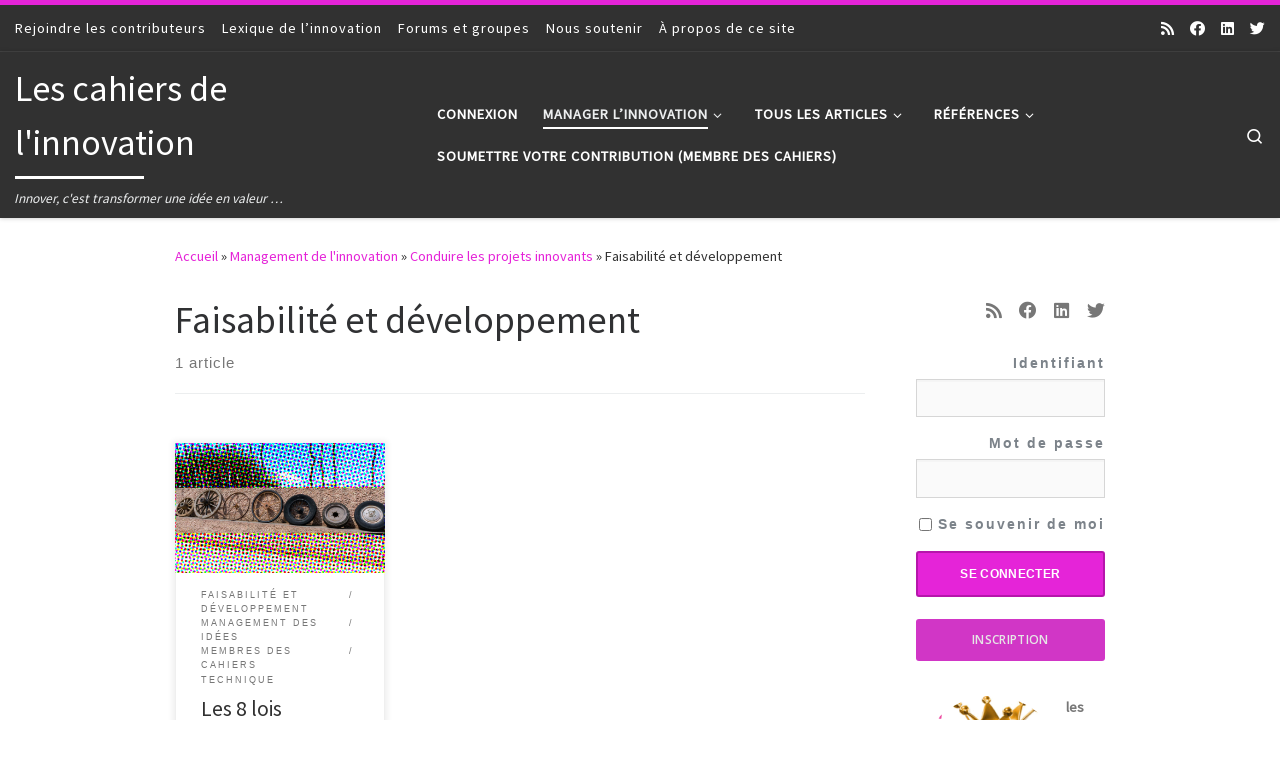

--- FILE ---
content_type: text/html; charset=UTF-8
request_url: https://www.lescahiersdelinnovation.com/category/management-de-l-innovation/conduire-les-projets-innovants/faisabilite-et-developpement/
body_size: 30224
content:
<!DOCTYPE html>
<!--[if IE 7]>
<html class="ie ie7" lang="fr-FR">
<![endif]-->
<!--[if IE 8]>
<html class="ie ie8" lang="fr-FR">
<![endif]-->
<!--[if !(IE 7) | !(IE 8)  ]><!-->
<html lang="fr-FR" class="no-js">
<!--<![endif]-->
  <head>
  <meta charset="UTF-8" />
  <meta http-equiv="X-UA-Compatible" content="IE=EDGE" />
  <meta name="viewport" content="width=device-width, initial-scale=1.0" />
  <link rel="profile"  href="https://gmpg.org/xfn/11" />
  <link rel="pingback" href="https://www.lescahiersdelinnovation.com/xmlrpc.php" />
<script>(function(html){html.className = html.className.replace(/\bno-js\b/,'js')})(document.documentElement);</script>
<!--[if lt IE 9]><script>document.createElement('');</script><![endif]-->
	<meta name='robots' content='index, follow, max-image-preview:large, max-snippet:-1, max-video-preview:-1' />
	<style>img:is([sizes="auto" i], [sizes^="auto," i]) { contain-intrinsic-size: 3000px 1500px }</style>
	<meta name="dlm-version" content="5.1.6">
	<!-- This site is optimized with the Yoast SEO plugin v26.5 - https://yoast.com/wordpress/plugins/seo/ -->
	<title>Faisabilité et développement Archives - Les cahiers de l&#039;innovation</title>
	<link rel="canonical" href="https://www.lescahiersdelinnovation.com/category/management-de-l-innovation/conduire-les-projets-innovants/faisabilite-et-developpement/" />
	<meta property="og:locale" content="fr_FR" />
	<meta property="og:type" content="article" />
	<meta property="og:title" content="Faisabilité et développement Archives - Les cahiers de l&#039;innovation" />
	<meta property="og:url" content="https://www.lescahiersdelinnovation.com/category/management-de-l-innovation/conduire-les-projets-innovants/faisabilite-et-developpement/" />
	<meta property="og:site_name" content="Les cahiers de l&#039;innovation" />
	<script type="application/ld+json" class="yoast-schema-graph">{"@context":"https://schema.org","@graph":[{"@type":"CollectionPage","@id":"https://www.lescahiersdelinnovation.com/category/management-de-l-innovation/conduire-les-projets-innovants/faisabilite-et-developpement/","url":"https://www.lescahiersdelinnovation.com/category/management-de-l-innovation/conduire-les-projets-innovants/faisabilite-et-developpement/","name":"Faisabilité et développement Archives - Les cahiers de l&#039;innovation","isPartOf":{"@id":"https://www.lescahiersdelinnovation.com/#website"},"primaryImageOfPage":{"@id":"https://www.lescahiersdelinnovation.com/category/management-de-l-innovation/conduire-les-projets-innovants/faisabilite-et-developpement/#primaryimage"},"image":{"@id":"https://www.lescahiersdelinnovation.com/category/management-de-l-innovation/conduire-les-projets-innovants/faisabilite-et-developpement/#primaryimage"},"thumbnailUrl":"https://www.lescahiersdelinnovation.com/wp-content/uploads/2019/08/8-lois-evolution-triz.jpg","breadcrumb":{"@id":"https://www.lescahiersdelinnovation.com/category/management-de-l-innovation/conduire-les-projets-innovants/faisabilite-et-developpement/#breadcrumb"},"inLanguage":"fr-FR"},{"@type":"ImageObject","inLanguage":"fr-FR","@id":"https://www.lescahiersdelinnovation.com/category/management-de-l-innovation/conduire-les-projets-innovants/faisabilite-et-developpement/#primaryimage","url":"https://www.lescahiersdelinnovation.com/wp-content/uploads/2019/08/8-lois-evolution-triz.jpg","contentUrl":"https://www.lescahiersdelinnovation.com/wp-content/uploads/2019/08/8-lois-evolution-triz.jpg","width":829,"height":518,"caption":"Les 8 lois d'évolution de TRIZ se retrouvent dans tous les systèmes techniques"},{"@type":"BreadcrumbList","@id":"https://www.lescahiersdelinnovation.com/category/management-de-l-innovation/conduire-les-projets-innovants/faisabilite-et-developpement/#breadcrumb","itemListElement":[{"@type":"ListItem","position":1,"name":"Accueil","item":"https://www.lescahiersdelinnovation.com/"},{"@type":"ListItem","position":2,"name":"Management de l'innovation","item":"https://www.lescahiersdelinnovation.com/category/management-de-l-innovation/"},{"@type":"ListItem","position":3,"name":"Conduire les projets innovants","item":"https://www.lescahiersdelinnovation.com/category/management-de-l-innovation/conduire-les-projets-innovants/"},{"@type":"ListItem","position":4,"name":"Faisabilité et développement"}]},{"@type":"WebSite","@id":"https://www.lescahiersdelinnovation.com/#website","url":"https://www.lescahiersdelinnovation.com/","name":"Les cahiers de l&#039;innovation","description":"Innover, c&#039;est transformer une idée en valeur ...","publisher":{"@id":"https://www.lescahiersdelinnovation.com/#organization"},"potentialAction":[{"@type":"SearchAction","target":{"@type":"EntryPoint","urlTemplate":"https://www.lescahiersdelinnovation.com/?s={search_term_string}"},"query-input":{"@type":"PropertyValueSpecification","valueRequired":true,"valueName":"search_term_string"}}],"inLanguage":"fr-FR"},{"@type":"Organization","@id":"https://www.lescahiersdelinnovation.com/#organization","name":"Les Cahiers de l'Innovation","url":"https://www.lescahiersdelinnovation.com/","logo":{"@type":"ImageObject","inLanguage":"fr-FR","@id":"https://www.lescahiersdelinnovation.com/#/schema/logo/image/","url":"https://www.lescahiersdelinnovation.com/wp-content/uploads/2015/02/logo-LCI.png","contentUrl":"https://www.lescahiersdelinnovation.com/wp-content/uploads/2015/02/logo-LCI.png","width":665,"height":665,"caption":"Les Cahiers de l'Innovation"},"image":{"@id":"https://www.lescahiersdelinnovation.com/#/schema/logo/image/"},"sameAs":["https://www.facebook.com/lescahiersdelinnovation/","https://x.com/jpleac","https://www.linkedin.com/in/jpleac/"]}]}</script>
	<!-- / Yoast SEO plugin. -->


<link rel='dns-prefetch' href='//www.gstatic.com' />
<link rel='dns-prefetch' href='//fonts.googleapis.com' />
<link rel="alternate" type="application/rss+xml" title="Les cahiers de l&#039;innovation &raquo; Flux" href="https://www.lescahiersdelinnovation.com/feed/" />
<link rel="alternate" type="application/rss+xml" title="Les cahiers de l&#039;innovation &raquo; Flux des commentaires" href="https://www.lescahiersdelinnovation.com/comments/feed/" />
<link rel="alternate" type="application/rss+xml" title="Les cahiers de l&#039;innovation &raquo; Flux de la catégorie Faisabilité et développement" href="https://www.lescahiersdelinnovation.com/category/management-de-l-innovation/conduire-les-projets-innovants/faisabilite-et-developpement/feed/" />
<script>
window._wpemojiSettings = {"baseUrl":"https:\/\/s.w.org\/images\/core\/emoji\/16.0.1\/72x72\/","ext":".png","svgUrl":"https:\/\/s.w.org\/images\/core\/emoji\/16.0.1\/svg\/","svgExt":".svg","source":{"concatemoji":"https:\/\/www.lescahiersdelinnovation.com\/wp-includes\/js\/wp-emoji-release.min.js?ver=c909399c0713a43b7b2cebe44da1752a"}};
/*! This file is auto-generated */
!function(s,n){var o,i,e;function c(e){try{var t={supportTests:e,timestamp:(new Date).valueOf()};sessionStorage.setItem(o,JSON.stringify(t))}catch(e){}}function p(e,t,n){e.clearRect(0,0,e.canvas.width,e.canvas.height),e.fillText(t,0,0);var t=new Uint32Array(e.getImageData(0,0,e.canvas.width,e.canvas.height).data),a=(e.clearRect(0,0,e.canvas.width,e.canvas.height),e.fillText(n,0,0),new Uint32Array(e.getImageData(0,0,e.canvas.width,e.canvas.height).data));return t.every(function(e,t){return e===a[t]})}function u(e,t){e.clearRect(0,0,e.canvas.width,e.canvas.height),e.fillText(t,0,0);for(var n=e.getImageData(16,16,1,1),a=0;a<n.data.length;a++)if(0!==n.data[a])return!1;return!0}function f(e,t,n,a){switch(t){case"flag":return n(e,"\ud83c\udff3\ufe0f\u200d\u26a7\ufe0f","\ud83c\udff3\ufe0f\u200b\u26a7\ufe0f")?!1:!n(e,"\ud83c\udde8\ud83c\uddf6","\ud83c\udde8\u200b\ud83c\uddf6")&&!n(e,"\ud83c\udff4\udb40\udc67\udb40\udc62\udb40\udc65\udb40\udc6e\udb40\udc67\udb40\udc7f","\ud83c\udff4\u200b\udb40\udc67\u200b\udb40\udc62\u200b\udb40\udc65\u200b\udb40\udc6e\u200b\udb40\udc67\u200b\udb40\udc7f");case"emoji":return!a(e,"\ud83e\udedf")}return!1}function g(e,t,n,a){var r="undefined"!=typeof WorkerGlobalScope&&self instanceof WorkerGlobalScope?new OffscreenCanvas(300,150):s.createElement("canvas"),o=r.getContext("2d",{willReadFrequently:!0}),i=(o.textBaseline="top",o.font="600 32px Arial",{});return e.forEach(function(e){i[e]=t(o,e,n,a)}),i}function t(e){var t=s.createElement("script");t.src=e,t.defer=!0,s.head.appendChild(t)}"undefined"!=typeof Promise&&(o="wpEmojiSettingsSupports",i=["flag","emoji"],n.supports={everything:!0,everythingExceptFlag:!0},e=new Promise(function(e){s.addEventListener("DOMContentLoaded",e,{once:!0})}),new Promise(function(t){var n=function(){try{var e=JSON.parse(sessionStorage.getItem(o));if("object"==typeof e&&"number"==typeof e.timestamp&&(new Date).valueOf()<e.timestamp+604800&&"object"==typeof e.supportTests)return e.supportTests}catch(e){}return null}();if(!n){if("undefined"!=typeof Worker&&"undefined"!=typeof OffscreenCanvas&&"undefined"!=typeof URL&&URL.createObjectURL&&"undefined"!=typeof Blob)try{var e="postMessage("+g.toString()+"("+[JSON.stringify(i),f.toString(),p.toString(),u.toString()].join(",")+"));",a=new Blob([e],{type:"text/javascript"}),r=new Worker(URL.createObjectURL(a),{name:"wpTestEmojiSupports"});return void(r.onmessage=function(e){c(n=e.data),r.terminate(),t(n)})}catch(e){}c(n=g(i,f,p,u))}t(n)}).then(function(e){for(var t in e)n.supports[t]=e[t],n.supports.everything=n.supports.everything&&n.supports[t],"flag"!==t&&(n.supports.everythingExceptFlag=n.supports.everythingExceptFlag&&n.supports[t]);n.supports.everythingExceptFlag=n.supports.everythingExceptFlag&&!n.supports.flag,n.DOMReady=!1,n.readyCallback=function(){n.DOMReady=!0}}).then(function(){return e}).then(function(){var e;n.supports.everything||(n.readyCallback(),(e=n.source||{}).concatemoji?t(e.concatemoji):e.wpemoji&&e.twemoji&&(t(e.twemoji),t(e.wpemoji)))}))}((window,document),window._wpemojiSettings);
</script>
<link rel='stylesheet' id='youzify-wall-css' href='https://www.lescahiersdelinnovation.com/wp-content/plugins/youzify/includes/public/assets/css/youzify-wall.min.css?ver=1.3.5' media='all' />
<link rel='stylesheet' id='youzify-profile-css' href='https://www.lescahiersdelinnovation.com/wp-content/plugins/youzify/includes/public/assets/css/youzify-profile.min.css?ver=1.3.5' media='all' />
<link rel='stylesheet' id='youzify-carousel-css-css' href='https://www.lescahiersdelinnovation.com/wp-content/plugins/youzify/includes/public/assets/css/youzify-owl-carousel.min.css?ver=1.3.5' media='all' />
<link rel='stylesheet' id='youzify-customStyle-css' href='https://www.lescahiersdelinnovation.com/wp-content/plugins/youzify/includes/admin/assets/css/custom-script.css?ver=c909399c0713a43b7b2cebe44da1752a' media='all' />
<style id='youzify-customStyle-inline-css'>

:root {
    --yzfy-scheme-color: #e524d8 !important;
    --yzfy-scheme-text-color: #ffffff !important;
}

body .youzify div.item-list-tabs li.youzify-activity-show-search .youzify-activity-show-search-form i,
body #youzify-wall-nav .item-list-tabs li#activity-filter-select label,
body .youzify-media-filter .youzify-filter-item .youzify-current-filter,
body .youzify-community-hashtags .youzify-hashtag-item:hover,
body .youzify table tfoot tr,
body .youzify table thead tr,
body #youzify-group-body h1:before,
body .youzify-product-actions .youzify-addtocart,
body .youzify .checkout_coupon,
body .youzify .youzify-wc-box-title h3,
body .youzify .woocommerce-customer-details h2,
body .youzify .youzify-wc-main-content .track_order .form-row button,
body .youzify-view-order .youzify-wc-main-content > p mark.order-status,
body .youzify .youzify-wc-main-content button[type='submit'],
body .youzify .youzify-wc-main-content #payment #place_order,
body .youzify .youzify-wc-main-content h3,
body .youzify .wc-proceed-to-checkout a.checkout-button,
body .youzify .wc-proceed-to-checkout a.checkout-button:hover,
body .youzify .youzify-wc-main-content .woocommerce-checkout-review-order table.shop_table tfoot .order-total,
body .youzify .youzify-wc-main-content .woocommerce-checkout-review-order table.shop_table thead,
body .youzify .youzify-wc-main-content table.shop_table td a.woocommerce-MyAccount-downloads-file:before,
body .youzify .youzify-wc-main-content table.shop_table td a.view:before,
body .youzify table.shop_table.order_details tfoot tr:last-child,
body .youzify .youzify-wc-main-content table.shop_table td.actions .coupon button,
body .youzify .youzify-wc-main-content table.shop_table td.woocommerce-orders-table__cell-order-number a,
body .youzify .youzify-wc-main-content table.shop_table thead,
body .youzify-forums-topic-item .youzify-forums-topic-icon i,
body .youzify-forums-forum-item .youzify-forums-forum-icon i,
body div.bbp-submit-wrapper button,
body #bbpress-forums li.bbp-header,
body #bbpress-forums .bbp-search-form #bbp_search_submit,
body #bbpress-forums #bbp-search-form #bbp_search_submit,
body .widget_display_search #bbp_search_submit,
body .widget_display_forums li a:before,
body .widget_display_views li .bbp-view-title:before,
body .widget_display_topics li:before,
body #bbpress-forums li.bbp-footer,
body .bbp-pagination .page-numbers.current,
body .youzify-items-list-widget .youzify-list-item .youzify-item-action .youzify-add-button i,
body #youzify-members-list .youzify-user-actions .friendship-button .requested,
body .youzify-wall-embed .youzify-embed-action .friendship-button a.requested,
body .youzify-widget .youzify-user-tags .youzify-utag-values .youzify-utag-value-item,
body .item-list-tabs #search-message-form #messages_search_submit,
body #youzify-groups-list .action .group-button .membership-requested,
body #youzify-members-list .youzify-user-actions .friendship-button a,
body #youzify-groups-list .action .group-button .request-membership,
body .youzify-wall-embed .youzify-embed-action .friendship-button a,
body .youzify-group-manage-members-search #members_search_submit,
body #youzify-groups-list .action .group-button .accept-invite,
body .notifications-options-nav #notification-bulk-manage,
body .notifications .notification-actions .mark-read span,
body .sitewide-notices .thread-options .activate-notice,
body #youzify-groups-list .action .group-button .join-group,
body .youzify-social-buttons .friendship-button a.requested,
body #youzify-directory-search-box form input[type=submit],
body .youzify-user-actions .friendship-button a.requested,
body .youzify-wall-embed .youzify-embed-action .group-button a,
body #youzify-group-buttons .group-button a.join-group,
body .messages-notices .thread-options .read span,
body .youzify-social-buttons .friendship-button a,
body #search-members-form #members_search_submit,
body .messages-options-nav #messages-bulk-manage,
body .youzify-group-settings-tab input[type='submit'],
body .youzify-user-actions .friendship-button a.add,
body #group-settings-form input[type='submit'],
body .youzify-product-content .youzify-featured-product,
body .my-friends #friend-list .action a.accept,
body .youzify-wall-new-post .youzify-post-more-button,
body .group-request-list .action .accept a,
body #message-recipients .highlight-icon i,
body .youzify-pagination .page-numbers.current,
body .youzify-project-content .youzify-project-type,
body .youzify-author .youzify-account-settings,
body .youzify-product-actions .youzify-addtocart,
body .group-button.request-membership,
body #send_message_form .submit #send,
body #send-invite-form .submit input,
body #send-reply #send_reply_button,
body .youzify-wall-actions .youzify-wall-post,
body .youzify-post-content .youzify-post-type,
body .youzify-nav-effect .youzify-menu-border,
body #group-create-tabs li.current,
body .group-button.accept-invite,
body .youzify-tab-post .youzify-read-more,
body .group-button.join-group,
body .youzify-service-icon i:hover,
body .youzify-loading .youzify_msg,
body .youzify-scrolltotop i:hover,
body .youzify-post .youzify-read-more,
body .youzify-author .youzify-login,
body .pagination .current,
body .youzify-tab-title-box,
body #youzify button[type='submit'],
body .youzify-wall-file-post,
body .youzify-current-bg-color,
body .youzify-current-checked-bg-color:checked,
body .button.accept {
            background-color: var(--yzfy-scheme-color) !important;
            color: var(--yzfy-scheme-text-color) !important;
        }

@media screen and ( max-width: 768px ) {
body #youzify .youzify-group div.item-list-tabs li.last label,
body #youzify .youzify-profile div.item-list-tabs li.last label,
body #youzify .youzify-directory-filter .item-list-tabs li#groups-order-select label,
body #youzify .youzify-directory-filter .item-list-tabs li#members-order-select label {
    background-color: var(--yzfy-scheme-color) !important;
    color: var(--yzfy-scheme-text-color);
}
}
        body .youzify-bbp-topic-head-meta .youzify-bbp-head-meta-last-updated a:not(.bbp-author-name),
        body .widget_display_topics li .topic-author a.bbp-author-name,
        body .activity-header .activity-head p a:not(:first-child),
        body #message-recipients .highlight .highlight-meta a,
        body .thread-sender .thread-from .from .thread-count,
        body .youzify-profile-navmenu .youzify-navbar-item a:hover i,
        body .widget_display_replies li a.bbp-author-name,
        body .youzify-profile-navmenu .youzify-navbar-item a:hover,
        body .youzify-link-main-content .youzify-link-url:hover,
        body .youzify-wall-new-post .youzify-post-title a:hover,
        body .youzify-recent-posts .youzify-post-title a:hover,
        body .youzify-post-content .youzify-post-title a:hover,
        body .youzify-group-settings-tab fieldset legend,
        body .youzify-wall-link-data .youzify-wall-link-url,
        body .youzify-tab-post .youzify-post-title a:hover,
        body .youzify-project-tags .youzify-tag-symbole,
        body .youzify-post-tags .youzify-tag-symbole,
        body .youzify-group-navmenu li a:hover {
            color: var(--yzfy-scheme-color) !important;
        }

        body .youzify-bbp-topic-head,
        body .youzify .youzify-wc-main-content address .youzify-bullet,
        body .youzify-profile-navmenu .youzify-navbar-item.youzify-active-menu,
        body .youzify-group-navmenu li.current {
            border-color: var(--yzfy-scheme-color) !important;
        }

        body .quote-with-img:before,
        body .youzify-link-content,
        body .youzify-no-thumbnail,
        body a.youzify-settings-widget {
            background: var(--yzfy-scheme-color) url(https://www.lescahiersdelinnovation.com/wp-content/plugins/youzify/includes/public/assets/images/dotted-bg.png) !important;
        }
    

                    .youzify-hdr-v1 .youzify-cover-content .youzify-inner-content,
                                #youzify-profile-navmenu .youzify-inner-content,
                                .youzify-vertical-layout .youzify-content,
                                .youzify .youzify-boxed-navbar,
                                .youzify .wild-content,
                                #youzify-members-directory,
                                #youzify-groups-list,
                                .youzify-page-main-content,
                                .youzify-header-content,
                                .youzify-cover-content {
                	max-width: 1380px !important;
                    }
</style>
<style id='wp-emoji-styles-inline-css'>

	img.wp-smiley, img.emoji {
		display: inline !important;
		border: none !important;
		box-shadow: none !important;
		height: 1em !important;
		width: 1em !important;
		margin: 0 0.07em !important;
		vertical-align: -0.1em !important;
		background: none !important;
		padding: 0 !important;
	}
</style>
<link rel='stylesheet' id='wp-block-library-css' href='https://www.lescahiersdelinnovation.com/wp-includes/css/dist/block-library/style.min.css?ver=c909399c0713a43b7b2cebe44da1752a' media='all' />
<style id='classic-theme-styles-inline-css'>
/*! This file is auto-generated */
.wp-block-button__link{color:#fff;background-color:#32373c;border-radius:9999px;box-shadow:none;text-decoration:none;padding:calc(.667em + 2px) calc(1.333em + 2px);font-size:1.125em}.wp-block-file__button{background:#32373c;color:#fff;text-decoration:none}
</style>
<style id='bp-login-form-style-inline-css'>
.widget_bp_core_login_widget .bp-login-widget-user-avatar{float:left}.widget_bp_core_login_widget .bp-login-widget-user-links{margin-left:70px}#bp-login-widget-form label{display:block;font-weight:600;margin:15px 0 5px;width:auto}#bp-login-widget-form input[type=password],#bp-login-widget-form input[type=text]{background-color:#fafafa;border:1px solid #d6d6d6;border-radius:0;font:inherit;font-size:100%;padding:.5em;width:100%}#bp-login-widget-form .bp-login-widget-register-link,#bp-login-widget-form .login-submit{display:inline;width:-moz-fit-content;width:fit-content}#bp-login-widget-form .bp-login-widget-register-link{margin-left:1em}#bp-login-widget-form .bp-login-widget-register-link a{filter:invert(1)}#bp-login-widget-form .bp-login-widget-pwd-link{font-size:80%}

</style>
<style id='bp-member-style-inline-css'>
[data-type="bp/member"] input.components-placeholder__input{border:1px solid #757575;border-radius:2px;flex:1 1 auto;padding:6px 8px}.bp-block-member{position:relative}.bp-block-member .member-content{display:flex}.bp-block-member .user-nicename{display:block}.bp-block-member .user-nicename a{border:none;color:currentColor;text-decoration:none}.bp-block-member .bp-profile-button{width:100%}.bp-block-member .bp-profile-button a.button{bottom:10px;display:inline-block;margin:18px 0 0;position:absolute;right:0}.bp-block-member.has-cover .item-header-avatar,.bp-block-member.has-cover .member-content,.bp-block-member.has-cover .member-description{z-index:2}.bp-block-member.has-cover .member-content,.bp-block-member.has-cover .member-description{padding-top:75px}.bp-block-member.has-cover .bp-member-cover-image{background-color:#c5c5c5;background-position:top;background-repeat:no-repeat;background-size:cover;border:0;display:block;height:150px;left:0;margin:0;padding:0;position:absolute;top:0;width:100%;z-index:1}.bp-block-member img.avatar{height:auto;width:auto}.bp-block-member.avatar-none .item-header-avatar{display:none}.bp-block-member.avatar-none.has-cover{min-height:200px}.bp-block-member.avatar-full{min-height:150px}.bp-block-member.avatar-full .item-header-avatar{width:180px}.bp-block-member.avatar-thumb .member-content{align-items:center;min-height:50px}.bp-block-member.avatar-thumb .item-header-avatar{width:70px}.bp-block-member.avatar-full.has-cover{min-height:300px}.bp-block-member.avatar-full.has-cover .item-header-avatar{width:200px}.bp-block-member.avatar-full.has-cover img.avatar{background:#fffc;border:2px solid #fff;margin-left:20px}.bp-block-member.avatar-thumb.has-cover .item-header-avatar{padding-top:75px}.entry .entry-content .bp-block-member .user-nicename a{border:none;color:currentColor;text-decoration:none}

</style>
<style id='bp-members-style-inline-css'>
[data-type="bp/members"] .components-placeholder.is-appender{min-height:0}[data-type="bp/members"] .components-placeholder.is-appender .components-placeholder__label:empty{display:none}[data-type="bp/members"] .components-placeholder input.components-placeholder__input{border:1px solid #757575;border-radius:2px;flex:1 1 auto;padding:6px 8px}[data-type="bp/members"].avatar-none .member-description{width:calc(100% - 44px)}[data-type="bp/members"].avatar-full .member-description{width:calc(100% - 224px)}[data-type="bp/members"].avatar-thumb .member-description{width:calc(100% - 114px)}[data-type="bp/members"] .member-content{position:relative}[data-type="bp/members"] .member-content .is-right{position:absolute;right:2px;top:2px}[data-type="bp/members"] .columns-2 .member-content .member-description,[data-type="bp/members"] .columns-3 .member-content .member-description,[data-type="bp/members"] .columns-4 .member-content .member-description{padding-left:44px;width:calc(100% - 44px)}[data-type="bp/members"] .columns-3 .is-right{right:-10px}[data-type="bp/members"] .columns-4 .is-right{right:-50px}.bp-block-members.is-grid{display:flex;flex-wrap:wrap;padding:0}.bp-block-members.is-grid .member-content{margin:0 1.25em 1.25em 0;width:100%}@media(min-width:600px){.bp-block-members.columns-2 .member-content{width:calc(50% - .625em)}.bp-block-members.columns-2 .member-content:nth-child(2n){margin-right:0}.bp-block-members.columns-3 .member-content{width:calc(33.33333% - .83333em)}.bp-block-members.columns-3 .member-content:nth-child(3n){margin-right:0}.bp-block-members.columns-4 .member-content{width:calc(25% - .9375em)}.bp-block-members.columns-4 .member-content:nth-child(4n){margin-right:0}}.bp-block-members .member-content{display:flex;flex-direction:column;padding-bottom:1em;text-align:center}.bp-block-members .member-content .item-header-avatar,.bp-block-members .member-content .member-description{width:100%}.bp-block-members .member-content .item-header-avatar{margin:0 auto}.bp-block-members .member-content .item-header-avatar img.avatar{display:inline-block}@media(min-width:600px){.bp-block-members .member-content{flex-direction:row;text-align:left}.bp-block-members .member-content .item-header-avatar,.bp-block-members .member-content .member-description{width:auto}.bp-block-members .member-content .item-header-avatar{margin:0}}.bp-block-members .member-content .user-nicename{display:block}.bp-block-members .member-content .user-nicename a{border:none;color:currentColor;text-decoration:none}.bp-block-members .member-content time{color:#767676;display:block;font-size:80%}.bp-block-members.avatar-none .item-header-avatar{display:none}.bp-block-members.avatar-full{min-height:190px}.bp-block-members.avatar-full .item-header-avatar{width:180px}.bp-block-members.avatar-thumb .member-content{min-height:80px}.bp-block-members.avatar-thumb .item-header-avatar{width:70px}.bp-block-members.columns-2 .member-content,.bp-block-members.columns-3 .member-content,.bp-block-members.columns-4 .member-content{display:block;text-align:center}.bp-block-members.columns-2 .member-content .item-header-avatar,.bp-block-members.columns-3 .member-content .item-header-avatar,.bp-block-members.columns-4 .member-content .item-header-avatar{margin:0 auto}.bp-block-members img.avatar{height:auto;max-width:-moz-fit-content;max-width:fit-content;width:auto}.bp-block-members .member-content.has-activity{align-items:center}.bp-block-members .member-content.has-activity .item-header-avatar{padding-right:1em}.bp-block-members .member-content.has-activity .wp-block-quote{margin-bottom:0;text-align:left}.bp-block-members .member-content.has-activity .wp-block-quote cite a,.entry .entry-content .bp-block-members .user-nicename a{border:none;color:currentColor;text-decoration:none}

</style>
<style id='bp-dynamic-members-style-inline-css'>
.bp-dynamic-block-container .item-options{font-size:.5em;margin:0 0 1em;padding:1em 0}.bp-dynamic-block-container .item-options a.selected{font-weight:600}.bp-dynamic-block-container ul.item-list{list-style:none;margin:1em 0;padding-left:0}.bp-dynamic-block-container ul.item-list li{margin-bottom:1em}.bp-dynamic-block-container ul.item-list li:after,.bp-dynamic-block-container ul.item-list li:before{content:" ";display:table}.bp-dynamic-block-container ul.item-list li:after{clear:both}.bp-dynamic-block-container ul.item-list li .item-avatar{float:left;width:60px}.bp-dynamic-block-container ul.item-list li .item{margin-left:70px}

</style>
<style id='bp-online-members-style-inline-css'>
.widget_bp_core_whos_online_widget .avatar-block,[data-type="bp/online-members"] .avatar-block{display:flex;flex-flow:row wrap}.widget_bp_core_whos_online_widget .avatar-block img,[data-type="bp/online-members"] .avatar-block img{margin:.5em}

</style>
<style id='bp-active-members-style-inline-css'>
.widget_bp_core_recently_active_widget .avatar-block,[data-type="bp/active-members"] .avatar-block{display:flex;flex-flow:row wrap}.widget_bp_core_recently_active_widget .avatar-block img,[data-type="bp/active-members"] .avatar-block img{margin:.5em}

</style>
<style id='bp-latest-activities-style-inline-css'>
.bp-latest-activities .components-flex.components-select-control select[multiple]{height:auto;padding:0 8px}.bp-latest-activities .components-flex.components-select-control select[multiple]+.components-input-control__suffix svg{display:none}.bp-latest-activities-block a,.entry .entry-content .bp-latest-activities-block a{border:none;text-decoration:none}.bp-latest-activities-block .activity-list.item-list blockquote{border:none;padding:0}.bp-latest-activities-block .activity-list.item-list blockquote .activity-item:not(.mini){box-shadow:1px 0 4px #00000026;padding:0 1em;position:relative}.bp-latest-activities-block .activity-list.item-list blockquote .activity-item:not(.mini):after,.bp-latest-activities-block .activity-list.item-list blockquote .activity-item:not(.mini):before{border-color:#0000;border-style:solid;content:"";display:block;height:0;left:15px;position:absolute;width:0}.bp-latest-activities-block .activity-list.item-list blockquote .activity-item:not(.mini):before{border-top-color:#00000026;border-width:9px;bottom:-18px;left:14px}.bp-latest-activities-block .activity-list.item-list blockquote .activity-item:not(.mini):after{border-top-color:#fff;border-width:8px;bottom:-16px}.bp-latest-activities-block .activity-list.item-list blockquote .activity-item.mini .avatar{display:inline-block;height:20px;margin-right:2px;vertical-align:middle;width:20px}.bp-latest-activities-block .activity-list.item-list footer{align-items:center;display:flex}.bp-latest-activities-block .activity-list.item-list footer img.avatar{border:none;display:inline-block;margin-right:.5em}.bp-latest-activities-block .activity-list.item-list footer .activity-time-since{font-size:90%}.bp-latest-activities-block .widget-error{border-left:4px solid #0b80a4;box-shadow:1px 0 4px #00000026}.bp-latest-activities-block .widget-error p{padding:0 1em}

</style>
<style id='bp-friends-style-inline-css'>
.bp-dynamic-block-container .item-options{font-size:.5em;margin:0 0 1em;padding:1em 0}.bp-dynamic-block-container .item-options a.selected{font-weight:600}.bp-dynamic-block-container ul.item-list{list-style:none;margin:1em 0;padding-left:0}.bp-dynamic-block-container ul.item-list li{margin-bottom:1em}.bp-dynamic-block-container ul.item-list li:after,.bp-dynamic-block-container ul.item-list li:before{content:" ";display:table}.bp-dynamic-block-container ul.item-list li:after{clear:both}.bp-dynamic-block-container ul.item-list li .item-avatar{float:left;width:60px}.bp-dynamic-block-container ul.item-list li .item{margin-left:70px}

</style>
<style id='bp-group-style-inline-css'>
[data-type="bp/group"] input.components-placeholder__input{border:1px solid #757575;border-radius:2px;flex:1 1 auto;padding:6px 8px}.bp-block-group{position:relative}.bp-block-group .group-content{display:flex}.bp-block-group .group-description{width:100%}.bp-block-group .group-description-content{margin-bottom:18px;width:100%}.bp-block-group .bp-profile-button{overflow:hidden;width:100%}.bp-block-group .bp-profile-button a.button{margin:18px 0 0}.bp-block-group.has-cover .group-content,.bp-block-group.has-cover .group-description,.bp-block-group.has-cover .item-header-avatar{z-index:2}.bp-block-group.has-cover .group-content,.bp-block-group.has-cover .group-description{padding-top:75px}.bp-block-group.has-cover .bp-group-cover-image{background-color:#c5c5c5;background-position:top;background-repeat:no-repeat;background-size:cover;border:0;display:block;height:150px;left:0;margin:0;padding:0;position:absolute;top:0;width:100%;z-index:1}.bp-block-group img.avatar{height:auto;width:auto}.bp-block-group.avatar-none .item-header-avatar{display:none}.bp-block-group.avatar-full{min-height:150px}.bp-block-group.avatar-full .item-header-avatar{width:180px}.bp-block-group.avatar-full .group-description{padding-left:35px}.bp-block-group.avatar-thumb .item-header-avatar{width:70px}.bp-block-group.avatar-thumb .item-header-avatar img.avatar{margin-top:15px}.bp-block-group.avatar-none.has-cover{min-height:200px}.bp-block-group.avatar-none.has-cover .item-header-avatar{padding-top:75px}.bp-block-group.avatar-full.has-cover{min-height:300px}.bp-block-group.avatar-full.has-cover .item-header-avatar{width:200px}.bp-block-group.avatar-full.has-cover img.avatar{background:#fffc;border:2px solid #fff;margin-left:20px}.bp-block-group.avatar-thumb:not(.has-description) .group-content{align-items:center;min-height:50px}.bp-block-group.avatar-thumb.has-cover .item-header-avatar{padding-top:75px}.bp-block-group.has-description .bp-profile-button a.button{display:block;float:right}

</style>
<style id='bp-groups-style-inline-css'>
[data-type="bp/groups"] .components-placeholder.is-appender{min-height:0}[data-type="bp/groups"] .components-placeholder.is-appender .components-placeholder__label:empty{display:none}[data-type="bp/groups"] .components-placeholder input.components-placeholder__input{border:1px solid #757575;border-radius:2px;flex:1 1 auto;padding:6px 8px}[data-type="bp/groups"].avatar-none .group-description{width:calc(100% - 44px)}[data-type="bp/groups"].avatar-full .group-description{width:calc(100% - 224px)}[data-type="bp/groups"].avatar-thumb .group-description{width:calc(100% - 114px)}[data-type="bp/groups"] .group-content{position:relative}[data-type="bp/groups"] .group-content .is-right{position:absolute;right:2px;top:2px}[data-type="bp/groups"] .columns-2 .group-content .group-description,[data-type="bp/groups"] .columns-3 .group-content .group-description,[data-type="bp/groups"] .columns-4 .group-content .group-description{padding-left:44px;width:calc(100% - 44px)}[data-type="bp/groups"] .columns-3 .is-right{right:-10px}[data-type="bp/groups"] .columns-4 .is-right{right:-50px}.bp-block-groups.is-grid{display:flex;flex-wrap:wrap;padding:0}.bp-block-groups.is-grid .group-content{margin:0 1.25em 1.25em 0;width:100%}@media(min-width:600px){.bp-block-groups.columns-2 .group-content{width:calc(50% - .625em)}.bp-block-groups.columns-2 .group-content:nth-child(2n){margin-right:0}.bp-block-groups.columns-3 .group-content{width:calc(33.33333% - .83333em)}.bp-block-groups.columns-3 .group-content:nth-child(3n){margin-right:0}.bp-block-groups.columns-4 .group-content{width:calc(25% - .9375em)}.bp-block-groups.columns-4 .group-content:nth-child(4n){margin-right:0}}.bp-block-groups .group-content{display:flex;flex-direction:column;padding-bottom:1em;text-align:center}.bp-block-groups .group-content .group-description,.bp-block-groups .group-content .item-header-avatar{width:100%}.bp-block-groups .group-content .item-header-avatar{margin:0 auto}.bp-block-groups .group-content .item-header-avatar img.avatar{display:inline-block}@media(min-width:600px){.bp-block-groups .group-content{flex-direction:row;text-align:left}.bp-block-groups .group-content .group-description,.bp-block-groups .group-content .item-header-avatar{width:auto}.bp-block-groups .group-content .item-header-avatar{margin:0}}.bp-block-groups .group-content time{color:#767676;display:block;font-size:80%}.bp-block-groups.avatar-none .item-header-avatar{display:none}.bp-block-groups.avatar-full{min-height:190px}.bp-block-groups.avatar-full .item-header-avatar{width:180px}.bp-block-groups.avatar-thumb .group-content{min-height:80px}.bp-block-groups.avatar-thumb .item-header-avatar{width:70px}.bp-block-groups.columns-2 .group-content,.bp-block-groups.columns-3 .group-content,.bp-block-groups.columns-4 .group-content{display:block;text-align:center}.bp-block-groups.columns-2 .group-content .item-header-avatar,.bp-block-groups.columns-3 .group-content .item-header-avatar,.bp-block-groups.columns-4 .group-content .item-header-avatar{margin:0 auto}.bp-block-groups img.avatar{height:auto;max-width:-moz-fit-content;max-width:fit-content;width:auto}.bp-block-groups .member-content.has-description{align-items:center}.bp-block-groups .member-content.has-description .item-header-avatar{padding-right:1em}.bp-block-groups .member-content.has-description .group-description-content{margin-bottom:0;text-align:left}

</style>
<style id='bp-dynamic-groups-style-inline-css'>
.bp-dynamic-block-container .item-options{font-size:.5em;margin:0 0 1em;padding:1em 0}.bp-dynamic-block-container .item-options a.selected{font-weight:600}.bp-dynamic-block-container ul.item-list{list-style:none;margin:1em 0;padding-left:0}.bp-dynamic-block-container ul.item-list li{margin-bottom:1em}.bp-dynamic-block-container ul.item-list li:after,.bp-dynamic-block-container ul.item-list li:before{content:" ";display:table}.bp-dynamic-block-container ul.item-list li:after{clear:both}.bp-dynamic-block-container ul.item-list li .item-avatar{float:left;width:60px}.bp-dynamic-block-container ul.item-list li .item{margin-left:70px}

</style>
<style id='bp-sitewide-notices-style-inline-css'>
.bp-sitewide-notice-block .bp-screen-reader-text,[data-type="bp/sitewide-notices"] .bp-screen-reader-text{border:0;clip:rect(0 0 0 0);height:1px;margin:-1px;overflow:hidden;padding:0;position:absolute;width:1px;word-wrap:normal!important}.bp-sitewide-notice-block [data-bp-tooltip]:after,[data-type="bp/sitewide-notices"] [data-bp-tooltip]:after{background-color:#fff;border:1px solid #737373;border-radius:1px;box-shadow:4px 4px 8px #0003;color:#333;content:attr(data-bp-tooltip);display:none;font-family:Helvetica Neue,Helvetica,Arial,san-serif;font-size:12px;font-weight:400;letter-spacing:normal;line-height:1.25;max-width:200px;opacity:0;padding:5px 8px;pointer-events:none;position:absolute;text-shadow:none;text-transform:none;transform:translateZ(0);transition:all 1.5s ease;visibility:hidden;white-space:nowrap;word-wrap:break-word;z-index:100000}.bp-sitewide-notice-block .bp-tooltip:after,[data-type="bp/sitewide-notices"] .bp-tooltip:after{left:50%;margin-top:7px;top:110%;transform:translate(-50%)}.bp-sitewide-notice-block{border-left:4px solid #ff853c;padding-left:1em;position:relative}.bp-sitewide-notice-block h2:before{background:none;border:none}.bp-sitewide-notice-block .dismiss-notice{background-color:#0000;border:1px solid #ff853c;color:#ff853c;display:block;padding:.2em .5em;position:absolute;right:.5em;top:.5em;width:-moz-fit-content;width:fit-content}.bp-sitewide-notice-block .dismiss-notice:hover{background-color:#ff853c;color:#fff}

</style>
<style id='pdfemb-pdf-embedder-viewer-style-inline-css'>
.wp-block-pdfemb-pdf-embedder-viewer{max-width:none}

</style>
<style id='global-styles-inline-css'>
:root{--wp--preset--aspect-ratio--square: 1;--wp--preset--aspect-ratio--4-3: 4/3;--wp--preset--aspect-ratio--3-4: 3/4;--wp--preset--aspect-ratio--3-2: 3/2;--wp--preset--aspect-ratio--2-3: 2/3;--wp--preset--aspect-ratio--16-9: 16/9;--wp--preset--aspect-ratio--9-16: 9/16;--wp--preset--color--black: #000000;--wp--preset--color--cyan-bluish-gray: #abb8c3;--wp--preset--color--white: #ffffff;--wp--preset--color--pale-pink: #f78da7;--wp--preset--color--vivid-red: #cf2e2e;--wp--preset--color--luminous-vivid-orange: #ff6900;--wp--preset--color--luminous-vivid-amber: #fcb900;--wp--preset--color--light-green-cyan: #7bdcb5;--wp--preset--color--vivid-green-cyan: #00d084;--wp--preset--color--pale-cyan-blue: #8ed1fc;--wp--preset--color--vivid-cyan-blue: #0693e3;--wp--preset--color--vivid-purple: #9b51e0;--wp--preset--gradient--vivid-cyan-blue-to-vivid-purple: linear-gradient(135deg,rgba(6,147,227,1) 0%,rgb(155,81,224) 100%);--wp--preset--gradient--light-green-cyan-to-vivid-green-cyan: linear-gradient(135deg,rgb(122,220,180) 0%,rgb(0,208,130) 100%);--wp--preset--gradient--luminous-vivid-amber-to-luminous-vivid-orange: linear-gradient(135deg,rgba(252,185,0,1) 0%,rgba(255,105,0,1) 100%);--wp--preset--gradient--luminous-vivid-orange-to-vivid-red: linear-gradient(135deg,rgba(255,105,0,1) 0%,rgb(207,46,46) 100%);--wp--preset--gradient--very-light-gray-to-cyan-bluish-gray: linear-gradient(135deg,rgb(238,238,238) 0%,rgb(169,184,195) 100%);--wp--preset--gradient--cool-to-warm-spectrum: linear-gradient(135deg,rgb(74,234,220) 0%,rgb(151,120,209) 20%,rgb(207,42,186) 40%,rgb(238,44,130) 60%,rgb(251,105,98) 80%,rgb(254,248,76) 100%);--wp--preset--gradient--blush-light-purple: linear-gradient(135deg,rgb(255,206,236) 0%,rgb(152,150,240) 100%);--wp--preset--gradient--blush-bordeaux: linear-gradient(135deg,rgb(254,205,165) 0%,rgb(254,45,45) 50%,rgb(107,0,62) 100%);--wp--preset--gradient--luminous-dusk: linear-gradient(135deg,rgb(255,203,112) 0%,rgb(199,81,192) 50%,rgb(65,88,208) 100%);--wp--preset--gradient--pale-ocean: linear-gradient(135deg,rgb(255,245,203) 0%,rgb(182,227,212) 50%,rgb(51,167,181) 100%);--wp--preset--gradient--electric-grass: linear-gradient(135deg,rgb(202,248,128) 0%,rgb(113,206,126) 100%);--wp--preset--gradient--midnight: linear-gradient(135deg,rgb(2,3,129) 0%,rgb(40,116,252) 100%);--wp--preset--font-size--small: 13px;--wp--preset--font-size--medium: 20px;--wp--preset--font-size--large: 36px;--wp--preset--font-size--x-large: 42px;--wp--preset--spacing--20: 0.44rem;--wp--preset--spacing--30: 0.67rem;--wp--preset--spacing--40: 1rem;--wp--preset--spacing--50: 1.5rem;--wp--preset--spacing--60: 2.25rem;--wp--preset--spacing--70: 3.38rem;--wp--preset--spacing--80: 5.06rem;--wp--preset--shadow--natural: 6px 6px 9px rgba(0, 0, 0, 0.2);--wp--preset--shadow--deep: 12px 12px 50px rgba(0, 0, 0, 0.4);--wp--preset--shadow--sharp: 6px 6px 0px rgba(0, 0, 0, 0.2);--wp--preset--shadow--outlined: 6px 6px 0px -3px rgba(255, 255, 255, 1), 6px 6px rgba(0, 0, 0, 1);--wp--preset--shadow--crisp: 6px 6px 0px rgba(0, 0, 0, 1);}:where(.is-layout-flex){gap: 0.5em;}:where(.is-layout-grid){gap: 0.5em;}body .is-layout-flex{display: flex;}.is-layout-flex{flex-wrap: wrap;align-items: center;}.is-layout-flex > :is(*, div){margin: 0;}body .is-layout-grid{display: grid;}.is-layout-grid > :is(*, div){margin: 0;}:where(.wp-block-columns.is-layout-flex){gap: 2em;}:where(.wp-block-columns.is-layout-grid){gap: 2em;}:where(.wp-block-post-template.is-layout-flex){gap: 1.25em;}:where(.wp-block-post-template.is-layout-grid){gap: 1.25em;}.has-black-color{color: var(--wp--preset--color--black) !important;}.has-cyan-bluish-gray-color{color: var(--wp--preset--color--cyan-bluish-gray) !important;}.has-white-color{color: var(--wp--preset--color--white) !important;}.has-pale-pink-color{color: var(--wp--preset--color--pale-pink) !important;}.has-vivid-red-color{color: var(--wp--preset--color--vivid-red) !important;}.has-luminous-vivid-orange-color{color: var(--wp--preset--color--luminous-vivid-orange) !important;}.has-luminous-vivid-amber-color{color: var(--wp--preset--color--luminous-vivid-amber) !important;}.has-light-green-cyan-color{color: var(--wp--preset--color--light-green-cyan) !important;}.has-vivid-green-cyan-color{color: var(--wp--preset--color--vivid-green-cyan) !important;}.has-pale-cyan-blue-color{color: var(--wp--preset--color--pale-cyan-blue) !important;}.has-vivid-cyan-blue-color{color: var(--wp--preset--color--vivid-cyan-blue) !important;}.has-vivid-purple-color{color: var(--wp--preset--color--vivid-purple) !important;}.has-black-background-color{background-color: var(--wp--preset--color--black) !important;}.has-cyan-bluish-gray-background-color{background-color: var(--wp--preset--color--cyan-bluish-gray) !important;}.has-white-background-color{background-color: var(--wp--preset--color--white) !important;}.has-pale-pink-background-color{background-color: var(--wp--preset--color--pale-pink) !important;}.has-vivid-red-background-color{background-color: var(--wp--preset--color--vivid-red) !important;}.has-luminous-vivid-orange-background-color{background-color: var(--wp--preset--color--luminous-vivid-orange) !important;}.has-luminous-vivid-amber-background-color{background-color: var(--wp--preset--color--luminous-vivid-amber) !important;}.has-light-green-cyan-background-color{background-color: var(--wp--preset--color--light-green-cyan) !important;}.has-vivid-green-cyan-background-color{background-color: var(--wp--preset--color--vivid-green-cyan) !important;}.has-pale-cyan-blue-background-color{background-color: var(--wp--preset--color--pale-cyan-blue) !important;}.has-vivid-cyan-blue-background-color{background-color: var(--wp--preset--color--vivid-cyan-blue) !important;}.has-vivid-purple-background-color{background-color: var(--wp--preset--color--vivid-purple) !important;}.has-black-border-color{border-color: var(--wp--preset--color--black) !important;}.has-cyan-bluish-gray-border-color{border-color: var(--wp--preset--color--cyan-bluish-gray) !important;}.has-white-border-color{border-color: var(--wp--preset--color--white) !important;}.has-pale-pink-border-color{border-color: var(--wp--preset--color--pale-pink) !important;}.has-vivid-red-border-color{border-color: var(--wp--preset--color--vivid-red) !important;}.has-luminous-vivid-orange-border-color{border-color: var(--wp--preset--color--luminous-vivid-orange) !important;}.has-luminous-vivid-amber-border-color{border-color: var(--wp--preset--color--luminous-vivid-amber) !important;}.has-light-green-cyan-border-color{border-color: var(--wp--preset--color--light-green-cyan) !important;}.has-vivid-green-cyan-border-color{border-color: var(--wp--preset--color--vivid-green-cyan) !important;}.has-pale-cyan-blue-border-color{border-color: var(--wp--preset--color--pale-cyan-blue) !important;}.has-vivid-cyan-blue-border-color{border-color: var(--wp--preset--color--vivid-cyan-blue) !important;}.has-vivid-purple-border-color{border-color: var(--wp--preset--color--vivid-purple) !important;}.has-vivid-cyan-blue-to-vivid-purple-gradient-background{background: var(--wp--preset--gradient--vivid-cyan-blue-to-vivid-purple) !important;}.has-light-green-cyan-to-vivid-green-cyan-gradient-background{background: var(--wp--preset--gradient--light-green-cyan-to-vivid-green-cyan) !important;}.has-luminous-vivid-amber-to-luminous-vivid-orange-gradient-background{background: var(--wp--preset--gradient--luminous-vivid-amber-to-luminous-vivid-orange) !important;}.has-luminous-vivid-orange-to-vivid-red-gradient-background{background: var(--wp--preset--gradient--luminous-vivid-orange-to-vivid-red) !important;}.has-very-light-gray-to-cyan-bluish-gray-gradient-background{background: var(--wp--preset--gradient--very-light-gray-to-cyan-bluish-gray) !important;}.has-cool-to-warm-spectrum-gradient-background{background: var(--wp--preset--gradient--cool-to-warm-spectrum) !important;}.has-blush-light-purple-gradient-background{background: var(--wp--preset--gradient--blush-light-purple) !important;}.has-blush-bordeaux-gradient-background{background: var(--wp--preset--gradient--blush-bordeaux) !important;}.has-luminous-dusk-gradient-background{background: var(--wp--preset--gradient--luminous-dusk) !important;}.has-pale-ocean-gradient-background{background: var(--wp--preset--gradient--pale-ocean) !important;}.has-electric-grass-gradient-background{background: var(--wp--preset--gradient--electric-grass) !important;}.has-midnight-gradient-background{background: var(--wp--preset--gradient--midnight) !important;}.has-small-font-size{font-size: var(--wp--preset--font-size--small) !important;}.has-medium-font-size{font-size: var(--wp--preset--font-size--medium) !important;}.has-large-font-size{font-size: var(--wp--preset--font-size--large) !important;}.has-x-large-font-size{font-size: var(--wp--preset--font-size--x-large) !important;}
:where(.wp-block-post-template.is-layout-flex){gap: 1.25em;}:where(.wp-block-post-template.is-layout-grid){gap: 1.25em;}
:where(.wp-block-columns.is-layout-flex){gap: 2em;}:where(.wp-block-columns.is-layout-grid){gap: 2em;}
:root :where(.wp-block-pullquote){font-size: 1.5em;line-height: 1.6;}
</style>
<link rel='stylesheet' id='pmpro_frontend_base-css' href='https://www.lescahiersdelinnovation.com/wp-content/plugins/paid-memberships-pro/css/frontend/base.css?ver=3.6.2' media='all' />
<link rel='stylesheet' id='pmpro_frontend_variation_high_contrast-css' href='https://www.lescahiersdelinnovation.com/wp-content/plugins/paid-memberships-pro/css/frontend/variation_high_contrast.css?ver=3.6.2' media='all' />
<link rel='stylesheet' id='pmpro-add-paypal-express-styles-css' href='https://www.lescahiersdelinnovation.com/wp-content/plugins/pmpro-add-paypal-express/css/pmpro-add-paypal-express.css?ver=c909399c0713a43b7b2cebe44da1752a' media='all' />
<link rel='stylesheet' id='quiz-maker-css' href='https://www.lescahiersdelinnovation.com/wp-content/plugins/quiz-maker/public/css/quiz-maker-public.css?ver=6.7.0.87' media='all' />
<link rel='stylesheet' id='shareK-css-public-css' href='https://www.lescahiersdelinnovation.com/wp-content/plugins/shareK/css/public/shareK.css?ver=c909399c0713a43b7b2cebe44da1752a' media='all' />
<link rel='stylesheet' id='theme-my-login-css' href='https://www.lescahiersdelinnovation.com/wp-content/plugins/theme-my-login/assets/styles/theme-my-login.min.css?ver=7.1.14' media='all' />
<link rel='stylesheet' id='youzify-opensans-css' href='https://fonts.googleapis.com/css?family=Open+Sans%3A400%2C600&#038;ver=1.3.5' media='all' />
<link rel='stylesheet' id='youzify-css' href='https://www.lescahiersdelinnovation.com/wp-content/plugins/youzify/includes/public/assets/css/youzify.min.css?ver=1.3.5' media='all' />
<link rel='stylesheet' id='youzify-headers-css' href='https://www.lescahiersdelinnovation.com/wp-content/plugins/youzify/includes/public/assets/css/youzify-headers.min.css?ver=1.3.5' media='all' />
<link rel='stylesheet' id='dashicons-css' href='https://www.lescahiersdelinnovation.com/wp-includes/css/dashicons.min.css?ver=c909399c0713a43b7b2cebe44da1752a' media='all' />
<link rel='stylesheet' id='youzify-social-css' href='https://www.lescahiersdelinnovation.com/wp-content/plugins/youzify/includes/public/assets/css/youzify-social.min.css?ver=1.3.5' media='all' />
<link rel='stylesheet' id='youzify-icons-css' href='https://www.lescahiersdelinnovation.com/wp-content/plugins/youzify/includes/admin/assets/css/all.min.css?ver=1.3.5' media='all' />
<link rel='stylesheet' id='mediaelement-css' href='https://www.lescahiersdelinnovation.com/wp-includes/js/mediaelement/mediaelementplayer-legacy.min.css?ver=4.2.17' media='all' />
<link rel='stylesheet' id='wp-mediaelement-css' href='https://www.lescahiersdelinnovation.com/wp-includes/js/mediaelement/wp-mediaelement.min.css?ver=c909399c0713a43b7b2cebe44da1752a' media='all' />
<link rel='stylesheet' id='magnific-css-css' href='https://www.lescahiersdelinnovation.com/wp-content/plugins/mediapress/assets/vendors/magnific/magnific-popup.css?ver=c909399c0713a43b7b2cebe44da1752a' media='all' />
<link rel='stylesheet' id='mpp-extra-css-css' href='https://www.lescahiersdelinnovation.com/wp-content/plugins/mediapress/assets/css/mpp-pure/mpp-pure.css?ver=c909399c0713a43b7b2cebe44da1752a' media='all' />
<link rel='stylesheet' id='mpp-core-css-css' href='https://www.lescahiersdelinnovation.com/wp-content/plugins/mediapress/assets/css/mpp-core.css?ver=c909399c0713a43b7b2cebe44da1752a' media='all' />
<link rel='stylesheet' id='customizr-main-css' href='https://www.lescahiersdelinnovation.com/wp-content/themes/customizr/assets/front/css/style.min.css?ver=4.4.24' media='all' />
<style id='customizr-main-inline-css'>
::-moz-selection{background-color:#e524d8}::selection{background-color:#e524d8}a,.btn-skin:active,.btn-skin:focus,.btn-skin:hover,.btn-skin.inverted,.grid-container__classic .post-type__icon,.post-type__icon:hover .icn-format,.grid-container__classic .post-type__icon:hover .icn-format,[class*='grid-container__'] .entry-title a.czr-title:hover,input[type=checkbox]:checked::before{color:#e524d8}.czr-css-loader > div ,.btn-skin,.btn-skin:active,.btn-skin:focus,.btn-skin:hover,.btn-skin-h-dark,.btn-skin-h-dark.inverted:active,.btn-skin-h-dark.inverted:focus,.btn-skin-h-dark.inverted:hover{border-color:#e524d8}.tc-header.border-top{border-top-color:#e524d8}[class*='grid-container__'] .entry-title a:hover::after,.grid-container__classic .post-type__icon,.btn-skin,.btn-skin.inverted:active,.btn-skin.inverted:focus,.btn-skin.inverted:hover,.btn-skin-h-dark,.btn-skin-h-dark.inverted:active,.btn-skin-h-dark.inverted:focus,.btn-skin-h-dark.inverted:hover,.sidebar .widget-title::after,input[type=radio]:checked::before{background-color:#e524d8}.btn-skin-light:active,.btn-skin-light:focus,.btn-skin-light:hover,.btn-skin-light.inverted{color:#ed68e4}input:not([type='submit']):not([type='button']):not([type='number']):not([type='checkbox']):not([type='radio']):focus,textarea:focus,.btn-skin-light,.btn-skin-light.inverted,.btn-skin-light:active,.btn-skin-light:focus,.btn-skin-light:hover,.btn-skin-light.inverted:active,.btn-skin-light.inverted:focus,.btn-skin-light.inverted:hover{border-color:#ed68e4}.btn-skin-light,.btn-skin-light.inverted:active,.btn-skin-light.inverted:focus,.btn-skin-light.inverted:hover{background-color:#ed68e4}.btn-skin-lightest:active,.btn-skin-lightest:focus,.btn-skin-lightest:hover,.btn-skin-lightest.inverted{color:#f07fe8}.btn-skin-lightest,.btn-skin-lightest.inverted,.btn-skin-lightest:active,.btn-skin-lightest:focus,.btn-skin-lightest:hover,.btn-skin-lightest.inverted:active,.btn-skin-lightest.inverted:focus,.btn-skin-lightest.inverted:hover{border-color:#f07fe8}.btn-skin-lightest,.btn-skin-lightest.inverted:active,.btn-skin-lightest.inverted:focus,.btn-skin-lightest.inverted:hover{background-color:#f07fe8}.pagination,a:hover,a:focus,a:active,.btn-skin-dark:active,.btn-skin-dark:focus,.btn-skin-dark:hover,.btn-skin-dark.inverted,.btn-skin-dark-oh:active,.btn-skin-dark-oh:focus,.btn-skin-dark-oh:hover,.post-info a:not(.btn):hover,.grid-container__classic .post-type__icon .icn-format,[class*='grid-container__'] .hover .entry-title a,.widget-area a:not(.btn):hover,a.czr-format-link:hover,.format-link.hover a.czr-format-link,button[type=submit]:hover,button[type=submit]:active,button[type=submit]:focus,input[type=submit]:hover,input[type=submit]:active,input[type=submit]:focus,.tabs .nav-link:hover,.tabs .nav-link.active,.tabs .nav-link.active:hover,.tabs .nav-link.active:focus{color:#b616ab}.grid-container__classic.tc-grid-border .grid__item,.btn-skin-dark,.btn-skin-dark.inverted,button[type=submit],input[type=submit],.btn-skin-dark:active,.btn-skin-dark:focus,.btn-skin-dark:hover,.btn-skin-dark.inverted:active,.btn-skin-dark.inverted:focus,.btn-skin-dark.inverted:hover,.btn-skin-h-dark:active,.btn-skin-h-dark:focus,.btn-skin-h-dark:hover,.btn-skin-h-dark.inverted,.btn-skin-h-dark.inverted,.btn-skin-h-dark.inverted,.btn-skin-dark-oh:active,.btn-skin-dark-oh:focus,.btn-skin-dark-oh:hover,.btn-skin-dark-oh.inverted:active,.btn-skin-dark-oh.inverted:focus,.btn-skin-dark-oh.inverted:hover,button[type=submit]:hover,button[type=submit]:active,button[type=submit]:focus,input[type=submit]:hover,input[type=submit]:active,input[type=submit]:focus{border-color:#b616ab}.btn-skin-dark,.btn-skin-dark.inverted:active,.btn-skin-dark.inverted:focus,.btn-skin-dark.inverted:hover,.btn-skin-h-dark:active,.btn-skin-h-dark:focus,.btn-skin-h-dark:hover,.btn-skin-h-dark.inverted,.btn-skin-h-dark.inverted,.btn-skin-h-dark.inverted,.btn-skin-dark-oh.inverted:active,.btn-skin-dark-oh.inverted:focus,.btn-skin-dark-oh.inverted:hover,.grid-container__classic .post-type__icon:hover,button[type=submit],input[type=submit],.czr-link-hover-underline .widgets-list-layout-links a:not(.btn)::before,.czr-link-hover-underline .widget_archive a:not(.btn)::before,.czr-link-hover-underline .widget_nav_menu a:not(.btn)::before,.czr-link-hover-underline .widget_rss ul a:not(.btn)::before,.czr-link-hover-underline .widget_recent_entries a:not(.btn)::before,.czr-link-hover-underline .widget_categories a:not(.btn)::before,.czr-link-hover-underline .widget_meta a:not(.btn)::before,.czr-link-hover-underline .widget_recent_comments a:not(.btn)::before,.czr-link-hover-underline .widget_pages a:not(.btn)::before,.czr-link-hover-underline .widget_calendar a:not(.btn)::before,[class*='grid-container__'] .hover .entry-title a::after,a.czr-format-link::before,.comment-author a::before,.comment-link::before,.tabs .nav-link.active::before{background-color:#b616ab}.btn-skin-dark-shaded:active,.btn-skin-dark-shaded:focus,.btn-skin-dark-shaded:hover,.btn-skin-dark-shaded.inverted{background-color:rgba(182,22,171,0.2)}.btn-skin-dark-shaded,.btn-skin-dark-shaded.inverted:active,.btn-skin-dark-shaded.inverted:focus,.btn-skin-dark-shaded.inverted:hover{background-color:rgba(182,22,171,0.8)}
.tc-header.border-top { border-top-width: 5px; border-top-style: solid }
.grid-container__classic .czr__r-wGOC::before{padding-top:61.803398%}

@media (min-width: 1200px) {.grid-container__classic .czr__r-wGOC::before{padding-top:40%}}

#czr-push-footer { display: none; visibility: hidden; }
        .czr-sticky-footer #czr-push-footer.sticky-footer-enabled { display: block; }
        
</style>
<link rel='stylesheet' id='customizr-style-css' href='https://www.lescahiersdelinnovation.com/wp-content/themes/customizr-child/style.css?ver=4.4.24' media='all' />
<link rel='stylesheet' id='youzify-bbpress-css' href='https://www.lescahiersdelinnovation.com/wp-content/plugins/youzify/includes/public/assets/css/youzify-bbpress.min.css?ver=1.3.5' media='all' />
<link rel='stylesheet' id='youzify-animation-css' href='https://www.lescahiersdelinnovation.com/wp-content/plugins/youzify/includes/public/assets/css/youzify-animate.min.css?ver=1.3.5' media='all' />
<link rel='stylesheet' id='tablepress-default-css' href='https://www.lescahiersdelinnovation.com/wp-content/tablepress-combined.min.css?ver=90' media='all' />
<link rel='stylesheet' id='pmpro-css' href='https://www.lescahiersdelinnovation.com/wp-content/plugins/customizations/css/pmpro.css?ver=1.1' media='all' />
<script id="nb-jquery" src="https://www.lescahiersdelinnovation.com/wp-includes/js/jquery/jquery.min.js?ver=3.7.1" id="jquery-core-js"></script>
<script src="https://www.lescahiersdelinnovation.com/wp-includes/js/jquery/jquery-migrate.min.js?ver=3.4.1" id="jquery-migrate-js"></script>
<script src="https://www.lescahiersdelinnovation.com/wp-content/plugins/youzify/includes/public/assets/js/youzify-wall.min.js?ver=1.3.5" id="youzify-wall-js"></script>
<script src="https://www.lescahiersdelinnovation.com/wp-content/plugins/youzify/includes/public/assets/js/youzify-owl-carousel.min.js?ver=1.3.5" id="youzify-carousel-js-js"></script>
<script src="https://www.lescahiersdelinnovation.com/wp-content/plugins/youzify/includes/public/assets/js/youzify-slider.min.js?ver=1.3.5" id="youzify-slider-js"></script>
<script src="https://www.gstatic.com/charts/loader.js?ver=c909399c0713a43b7b2cebe44da1752a" id="google-AJAX-API-public-js"></script>
<script src="https://www.lescahiersdelinnovation.com/wp-includes/js/plupload/moxie.min.js?ver=1.3.5.1" id="moxiejs-js"></script>
<script src="https://www.lescahiersdelinnovation.com/wp-includes/js/plupload/plupload.min.js?ver=2.1.9" id="plupload-js"></script>
<script src="https://www.lescahiersdelinnovation.com/wp-includes/js/underscore.min.js?ver=1.13.7" id="underscore-js"></script>
<!--[if lt IE 8]>
<script src="https://www.lescahiersdelinnovation.com/wp-includes/js/json2.min.js?ver=2015-05-03" id="json2-js"></script>
<![endif]-->
<script src="https://www.lescahiersdelinnovation.com/wp-includes/js/backbone.min.js?ver=1.6.0" id="backbone-js"></script>
<script id="wp-util-js-extra">
var _wpUtilSettings = {"ajax":{"url":"\/wp-admin\/admin-ajax.php"}};
</script>
<script src="https://www.lescahiersdelinnovation.com/wp-includes/js/wp-util.min.js?ver=c909399c0713a43b7b2cebe44da1752a" id="wp-util-js"></script>
<script src="https://www.lescahiersdelinnovation.com/wp-includes/js/wp-backbone.min.js?ver=c909399c0713a43b7b2cebe44da1752a" id="wp-backbone-js"></script>
<script id="media-models-js-extra">
var _wpMediaModelsL10n = {"settings":{"ajaxurl":"\/wp-admin\/admin-ajax.php","post":{"id":0}}};
</script>
<script src="https://www.lescahiersdelinnovation.com/wp-includes/js/media-models.min.js?ver=c909399c0713a43b7b2cebe44da1752a" id="media-models-js"></script>
<script id="mpp_uploader-js-extra">
var _mppUploadSettings = {"defaults":{"runtimes":"html5,silverlight,flash,html4","file_data_name":"_mpp_file","multiple_queues":true,"max_file_size":"134217728b","url":"https:\/\/www.lescahiersdelinnovation.com\/wp-admin\/admin-ajax.php","flash_swf_url":"https:\/\/www.lescahiersdelinnovation.com\/wp-includes\/js\/plupload\/plupload.flash.swf","silverlight_xap_url":"https:\/\/www.lescahiersdelinnovation.com\/wp-includes\/js\/plupload\/plupload.silverlight.xap","filters":[{"title":"Fichiers autoris\u00e9s","extensions":"*"}],"multipart":true,"urlstream_upload":true,"multipart_params":{"action":"mpp_add_media","_wpnonce":"28b6bda25c","component":"members","component_id":0,"context":"gallery"}},"browser":{"mobile":false,"supported":true},"limitExceeded":false};
var pluploadL10n = {"queue_limit_exceeded":"Vous avez tent\u00e9 de t\u00e9l\u00e9verser trop de fichiers \u00e0 la fois.","file_exceeds_size_limit":"%s d\u00e9passe la limite de t\u00e9l\u00e9versement de ce site.","zero_byte_file":"Le fichier est vide. Veuillez en essayer un autre.","invalid_filetype":"This file type is not allowed. Please try another.","not_an_image":"Ce fichier n\u2019est pas une image. Veuillez en t\u00e9l\u00e9verser un autre.","image_memory_exceeded":"M\u00e9moire d\u00e9pass\u00e9e. Veuillez r\u00e9essayer avec un fichier plus petit.","image_dimensions_exceeded":"Ce fichier est plus grand que la taille maximale. Veuillez en t\u00e9l\u00e9verser un autre.","default_error":"Une erreur s\u2019est produite lors du t\u00e9l\u00e9versement. Veuillez r\u00e9essayer ult\u00e9rieurement.","missing_upload_url":"Il y a une erreur de configuration. Veuillez contacter l\u2019administrateur ou l\u2019administratrice de votre serveur.","upload_limit_exceeded":"Vous ne pouvez t\u00e9l\u00e9verser qu\u2019un fichier.","http_error":"HTTP error.","upload_failed":"Le t\u00e9l\u00e9versement a \u00e9chou\u00e9.","big_upload_failed":"Veuillez essayer de t\u00e9l\u00e9verser ce fichier \u00e0 l\u2019aide de l\u2019%1$soutil de t\u00e9l\u00e9versement%2$s.","big_upload_queued":"%s d\u00e9passe la limite de t\u00e9l\u00e9versement pour l\u2019outil de t\u00e9l\u00e9versement multiple utilis\u00e9 avec votre navigateur.","io_error":"Erreur I\/O (entr\u00e9es-sorties).","security_error":"Erreur de s\u00e9curit\u00e9.","file_cancelled":"Fichier annul\u00e9.","upload_stopped":"T\u00e9l\u00e9versement stopp\u00e9.","dismiss":"Ignorer","crunching":"En cours de traitement\u2026","deleted":"moved to the trash.","error_uploading":"\u00ab\u00a0%s\u00a0\u00bb n\u2019a pas pu \u00eatre t\u00e9l\u00e9vers\u00e9."};
</script>
<script src="https://www.lescahiersdelinnovation.com/wp-content/plugins/mediapress/assets/js/uploader.js?ver=c909399c0713a43b7b2cebe44da1752a" id="mpp_uploader-js"></script>
<script src="https://www.lescahiersdelinnovation.com/wp-content/plugins/mediapress/assets/vendors/magnific/jquery.magnific-popup.min.js?ver=c909399c0713a43b7b2cebe44da1752a" id="magnific-js-js"></script>
<script src="https://www.lescahiersdelinnovation.com/wp-content/plugins/mediapress/assets/js/activity.js?ver=c909399c0713a43b7b2cebe44da1752a" id="mpp_activity-js"></script>
<script src="https://www.lescahiersdelinnovation.com/wp-includes/js/jquery/ui/core.min.js?ver=1.13.3" id="jquery-ui-core-js"></script>
<script src="https://www.lescahiersdelinnovation.com/wp-includes/js/jquery/ui/mouse.min.js?ver=1.13.3" id="jquery-ui-mouse-js"></script>
<script src="https://www.lescahiersdelinnovation.com/wp-includes/js/jquery/ui/sortable.min.js?ver=1.13.3" id="jquery-ui-sortable-js"></script>
<script src="https://www.lescahiersdelinnovation.com/wp-includes/js/jquery/jquery.ui.touch-punch.js?ver=0.2.2" id="jquery-touch-punch-js"></script>
<script id="mpp_core-js-extra">
var _mppStrings = {"show_all":"Show all","show_all_comments":"Show all comments for this thread","show_x_comments":"Show all %d comments","mark_as_fav":"J'aime","my_favs":"My Favorites","remove_fav":"Je n'aime plus","view":"View","bulk_delete_warning":"Deleting will permanently remove all selected media and files. Do you want to proceed?"};
var _mppData = {"enable_activity_lightbox":"1","enable_gallery_lightbox":"1","enable_lightbox_in_gallery_media_list":"1","types":{"photo":{"title":"Select Photo","extensions":"jpeg,jpg,gif,png"},"video":{"title":"Select Video","extensions":"mp4,flv,mpeg"},"audio":{"title":"Select Audio","extensions":"mp3,wmv,midi"},"doc":{"title":"Select Document","extensions":"zip,gz,doc,pdf,docx,xls"}},"type_errors":{"photo":"This file type is not allowed. Allowed file types are: jpeg, jpg, gif, png","video":"This file type is not allowed. Allowed file types are: mp4, flv, mpeg","audio":"This file type is not allowed. Allowed file types are: mp3, wmv, midi","doc":"This file type is not allowed. Allowed file types are: zip, gz, doc, pdf, docx, xls"},"allowed_type_messages":{"photo":" Please only select : jpeg, jpg, gif, png","video":" Please only select : mp4, flv, mpeg","audio":" Please only select : mp3, wmv, midi","doc":" Please only select : zip, gz, doc, pdf, docx, xls"},"max_allowed_file_size":"Maximum allowed file size: 128 Mo","activity_disable_auto_file_browser":"0","empty_url_message":"Please provide a url.","loader_src":"https:\/\/www.lescahiersdelinnovation.com\/wp-content\/plugins\/mediapress\/templates\/mediapress\/default\/assets\/images\/loader.gif","lightboxDisabledTypes":[]};
</script>
<script src="https://www.lescahiersdelinnovation.com/wp-content/plugins/mediapress/assets/js/mpp.js?ver=c909399c0713a43b7b2cebe44da1752a" id="mpp_core-js"></script>
<script src="https://www.lescahiersdelinnovation.com/wp-content/plugins/mediapress/assets/js/mpp-remote.js?ver=c909399c0713a43b7b2cebe44da1752a" id="mpp_remote-js"></script>
<script src="https://www.lescahiersdelinnovation.com/wp-content/themes/customizr/assets/front/js/libs/modernizr.min.js?ver=4.4.24" id="modernizr-js"></script>
<script id="tc-scripts-js-extra">
var CZRParams = {"assetsPath":"https:\/\/www.lescahiersdelinnovation.com\/wp-content\/themes\/customizr\/assets\/front\/","mainScriptUrl":"https:\/\/www.lescahiersdelinnovation.com\/wp-content\/themes\/customizr\/assets\/front\/js\/tc-scripts.min.js?4.4.24","deferFontAwesome":"1","fontAwesomeUrl":"https:\/\/www.lescahiersdelinnovation.com\/wp-content\/themes\/customizr\/assets\/shared\/fonts\/fa\/css\/fontawesome-all.min.css?4.4.24","_disabled":[],"centerSliderImg":"1","isLightBoxEnabled":"1","SmoothScroll":{"Enabled":true,"Options":{"touchpadSupport":false}},"isAnchorScrollEnabled":"","anchorSmoothScrollExclude":{"simple":["[class*=edd]",".carousel-control","[data-toggle=\"modal\"]","[data-toggle=\"dropdown\"]","[data-toggle=\"czr-dropdown\"]","[data-toggle=\"tooltip\"]","[data-toggle=\"popover\"]","[data-toggle=\"collapse\"]","[data-toggle=\"czr-collapse\"]","[data-toggle=\"tab\"]","[data-toggle=\"pill\"]","[data-toggle=\"czr-pill\"]","[class*=upme]","[class*=um-]"],"deep":{"classes":[],"ids":[]}},"timerOnScrollAllBrowsers":"1","centerAllImg":"1","HasComments":"","LoadModernizr":"1","stickyHeader":"","extLinksStyle":"","extLinksTargetExt":"","extLinksSkipSelectors":{"classes":["btn","button"],"ids":[]},"dropcapEnabled":"","dropcapWhere":{"post":"","page":""},"dropcapMinWords":"","dropcapSkipSelectors":{"tags":["IMG","IFRAME","H1","H2","H3","H4","H5","H6","BLOCKQUOTE","UL","OL"],"classes":["btn"],"id":[]},"imgSmartLoadEnabled":"1","imgSmartLoadOpts":{"parentSelectors":["[class*=grid-container], .article-container",".__before_main_wrapper",".widget-front",".post-related-articles",".tc-singular-thumbnail-wrapper",".sek-module-inner"],"opts":{"excludeImg":[".tc-holder-img"]}},"imgSmartLoadsForSliders":"1","pluginCompats":[],"isWPMobile":"","menuStickyUserSettings":{"desktop":"stick_up","mobile":"stick_up"},"adminAjaxUrl":"https:\/\/www.lescahiersdelinnovation.com\/wp-admin\/admin-ajax.php","ajaxUrl":"https:\/\/www.lescahiersdelinnovation.com\/?czrajax=1","frontNonce":{"id":"CZRFrontNonce","handle":"4043213cf6"},"isDevMode":"","isModernStyle":"1","i18n":{"Permanently dismiss":"Fermer d\u00e9finitivement"},"frontNotifications":{"welcome":{"enabled":false,"content":"","dismissAction":"dismiss_welcome_note_front"}},"preloadGfonts":"1","googleFonts":"Source+Sans+Pro","version":"4.4.24"};
</script>
<script src="https://www.lescahiersdelinnovation.com/wp-content/themes/customizr/assets/front/js/tc-scripts.min.js?ver=4.4.24" id="tc-scripts-js" defer></script>
<link rel="https://api.w.org/" href="https://www.lescahiersdelinnovation.com/wp-json/" /><link rel="alternate" title="JSON" type="application/json" href="https://www.lescahiersdelinnovation.com/wp-json/wp/v2/categories/243" /><link rel="EditURI" type="application/rsd+xml" title="RSD" href="https://www.lescahiersdelinnovation.com/xmlrpc.php?rsd" />


	<script type="text/javascript">var ajaxurl = 'https://www.lescahiersdelinnovation.com/wp-admin/admin-ajax.php';</script>


 <!-- OneAll.com / Social Login for WordPress / v5.10.0 -->
<script data-cfasync="false" type="text/javascript">
 (function() {
  var oa = document.createElement('script'); oa.type = 'text/javascript';
  oa.async = true; oa.src = 'https://lescahiersdelinnovation.api.oneall.com/socialize/library.js';
  var s = document.getElementsByTagName('script')[0]; s.parentNode.insertBefore(oa, s);
 })();
</script>
<style>.oneall_social_login + p.comment-notes{margin-top: 10px !important;}#login #loginform .oneall_social_login{background-color: rgba(0, 0, 0, 0.04);padding: 10px 10px 0 10px;margin-bottom: 10px;border: 1px solid rgba(0, 0, 0, 0.06);border-radius: 4px;}</style><style id="pmpro_colors">:root {
	--pmpro--color--base: #ffffff;
	--pmpro--color--contrast: #222222;
	--pmpro--color--accent: #0c3d54;
	--pmpro--color--accent--variation: hsl( 199,75%,28.5% );
	--pmpro--color--border--variation: hsl( 0,0%,0% );
}</style>              <link rel="preload" as="font" type="font/woff2" href="https://www.lescahiersdelinnovation.com/wp-content/themes/customizr/assets/shared/fonts/customizr/customizr.woff2?128396981" crossorigin="anonymous"/>
            
    <!-- Youzify Open Graph Tags -->

    <meta property="twitter:card" content="summary_large_image">
    <meta property="og:type" content="profile">

    
    <meta property="og:url" content="">

    
            <meta property="og:description" content="&nbsp;">
        <meta property="twitter:description" content="&nbsp;">
    
    <!-- End of Youzify Open Graph Tags -->

    <link rel="icon" href="https://www.lescahiersdelinnovation.com/wp-content/uploads/2017/06/icone-150x150.png" sizes="32x32" />
<link rel="icon" href="https://www.lescahiersdelinnovation.com/wp-content/uploads/2017/06/icone-320x320.png" sizes="192x192" />
<link rel="apple-touch-icon" href="https://www.lescahiersdelinnovation.com/wp-content/uploads/2017/06/icone-320x320.png" />
<meta name="msapplication-TileImage" content="https://www.lescahiersdelinnovation.com/wp-content/uploads/2017/06/icone-320x320.png" />
		<style id="wp-custom-css">
			
/* modifier la couleur principale et celle des boites pmpro */
/* pmpro--color--accent--variation est la couleur des button au survol  */

:root {
		--mainColor: #e524d8;
    --pmpro--color--accent: #e524d8;
	  --pmpro--color--accent--variation: #FFFFFF; 
}


#bp-login-widget-form #bp-login-widget-submit {
    background-color: var(--mainColor);
}


#bp-login-widget-form .bp-login-widget-register-link a {
    background-color: var(--mainColor);
}

#bp-login-widget-form .bp-login-widget-register-link a {
    filter: invert(0.1);
}

div#pmpro_custom_outer_message a {
  background-color: var(--mainColor) !important;
	color: #FFFFFF !important;
}
div#pmpro_custom_outer_message a:hover {
  color: var(--mainColor) !important;
	background-color: #FFFFFF !important;
}

.pmpro_btn.pmpro_btn-outline {
	background-color: var(--mainColor) !important;
	color: #FFFFFF !important;
}

.pmpro_btn.pmpro_btn-select {
	background-color: var(--mainColor) !important;
	color: #FFFFFF !important;
}

.pmpro_btn.pmpro_btn-outline:hover {
	color: var(--mainColor) !important;
	background-color: #FFFFFF !important;
}

.pmpro_btn.pmpro_btn-select:hover {
	color: var(--mainColor) !important;
	background-color: #FFFFFF !important;
}

a.pmp_btn {
	background-color: var(--mainColor) !important;
	color: #FFFFFF !important;	
}

a.pmp_btn:hover {
	color: var(--mainColor) !important;
	background-color: #FFFFFF !important;	
}

/* j'ai changé ici 70% en 85% car une partie des titres des articles "vous pourriez etre intéresse par" était illisibles, trop effacés */
@media (min-width: 992px) {
    .grid-container__square-mini .entry-content__wrapper {
        mask-image: linear-gradient(to top, #000 85%, rgba(0, 0, 0, 0) 100%);
        -webkit-mask-image: -webkit-linear-gradient(to top, #000 85%, rgba(0, 0, 0, 0) 100%);
    }
}

/* largeur maxiaml de l'affichage, pour les grands écrans */
#youzify-profile-navmenu .youzify-inner-content, .youzify .wild-content, .youzify .youzify-boxed-navbar, .youzify-cover-content, .youzify-header-content, .youzify-page-main-content, .youzify-vertical-layout .youzify-content {
    max-width: 1600px;
}


@media (min-width: 576px) {
    .container {
        max-width: 540px;
    }
	
}
@media (min-width: 768px) {
    .container {
        max-width: 720px;
    }
}
@media (min-width: 992px) {
    .container {
        max-width: 960px;
    }
}
@media (min-width: 1380px) {
    .container {
        max-width: 1300px;
    }
}
@media (min-width: 1600px) {
    .container {
        max-width: 1570px;
    }
}

/* diminuer un peu l'espacement au dessus des titres, au lieu de 1.25 */
h1,
h2,
h3,
h4,
h5,
h6,
p {
  margin-top:0.5em
}

/* Effet pull-quote */
.pullquote-left {
    border-right:6px solid #eee;
    float:left;
    margin:.78em 1em .78em 0;
    padding:0px 20px 0px 0;
	  min-width: 25%;
    max-width: 300px;
		color:#999;	
		font-size:0.9rem;
		font-style:italic;	
		text-align:right
  }
  .pullquote-right {
    border-left:6px solid #eee;
    float:right;
    margin:.78em 0 .78em 1em;
    padding:0 20px 0 20px;
		min-width: 25%;
  	max-width: 300px;
		color:#999;
		font-size:0.9rem;
		font-style:italic;
  }

.sek-wp-content-wrapper p {
	padding : 0rem 0rem 0rem 0rem !important;
	margin : 0rem 0rem 0rem 0rem !important;
}
ul.wp-block-list {
	padding-top : 0rem !important;
	display:flow-root;
}

/* diminuer interligne, utile pour la table des matières et le manuel de l'innovateur */

.czr-wp-the-content ul.table-of-contents {
	line-height:1em;
	padding:0px 0px 0px 02%;
	margin:0px;
}

.czr-wp-the-content ol.table-of-contents, .czr-wp-the-content ul ul {
  border: 0px;
  padding: 0rem 0rem 0rem 0rem;
	line-height:1.5em;
}
.czr-wp-the-content ol.table-of-contents, .czr-wp-the-content ul li {
	line-height:1.5em;
}
.czr-wp-the-content ul > li > a {
  text-decoration: none;
}
  ul.table-of-contents > li:first-child {
		margin: 0em;
	  font-size: 100%;
  }


/* cela aurait pu aller dans le CSS personnalisé de Forminator mais, pour une raison étrange, cela ne fonctionne pas */
.forminator-button.forminator-button-submit {
  background-color: var(--mainColor) !important;
	color: #FFFFFF !important;
}
.forminator-button.forminator-button-submit:hover {
  background-color: #FFFFFF !important;
	color: var(--mainColor) !important;
}

ul.pagesmanuel > li:before {
content: url('https://www.lescahiersdelinnovation.com/wp-content/uploads/2020/08/icone-manuel.png');
}

ul.pagesmanuel > li {
font-weight : bold;
		list-style:none;
}
ul.children li {
	font-weight : normal;
			list-style:none;
}

/* li pour mobiles */
.children li:before {
  content : "- ";
}
.children .children li:before {
  content : "-- ";
}
.children .children .children li:before {
  content : "--- ";
}

/* manuel de l'innovateur */

/* Conteneur 3 colonnes */
.sibling-table {
  display: grid;
  grid-template-columns: 1fr 1fr 1fr;
  gap: clamp(12px, 2vw, 24px);
  align-items: start;
}

/* Colonnes : séparation visuelle sans bordure explicite */
.sibling-table .col {
  padding: 0.75rem 0.5rem;
  box-shadow: inset 1px 0 0 rgba(0,0,0,0.08); /* fin liseré interne */
}
.sibling-table .col:first-child {
  box-shadow: none;
}

/* Titres & contenus */
.sibling-table .col-title {
  font-size: 0.85rem;
  text-transform: uppercase;
  letter-spacing: .02em;
  opacity: .7;
  margin-bottom: .35rem;
}

.sibling-table .current .current-page {
  font-weight: 600;
  margin-bottom: .25rem;
}

.sibling-table .item,
.sibling-table .children a {
  text-decoration: none;
}

.sibling-table .children {
  list-style: none;
  margin: .25rem 0 0 0;
  padding: 0;
}
.sibling-table .children li {
  line-height: 1.4;
  margin: .15rem 0;
}
.sibling-table .children .more {
  opacity: .6;
  pointer-events: none;
}

.sibling-table .muted {
  opacity: .5;
}

/* Responsive : passer en 1 colonne sur mobile étroit */
@media (max-width: 640px) {
  .sibling-table {
    grid-template-columns: 1fr;
  }
  .sibling-table .col {
    box-shadow: none;
    border-top: 1px solid rgba(0,0,0,0.08);
    padding-top: 0.75rem;
  }
  .sibling-table .col:first-child {
    border-top: 0;
  }
}

/* supprimer bullet points */
ul.wp-block-post-template-is-layout-grid {
  list-style-type: none;
}
ul.wp-block-post-template-is-layout-flow {
  list-style-type: none;
}

/* taille titre grille */ 
h2.wp-block-post-title {
	font-size:1.5rem;
}
.wp-block-post-excerpt__excerpt {
font-size: 0.9rem;
}

		</style>
		</head>

  <body class="pmpro-variation_high_contrast nb-3-3-8 nimble-no-local-data-skp__tax_category_243 nimble-no-group-site-tmpl-skp__all_category bp-legacy archive category category-faisabilite-et-developpement category-243 wp-embed-responsive wp-theme-customizr wp-child-theme-customizr-child sek-hide-rc-badge youzify-darkblue-scheme not-logged-in youzify-light-lighting-mode czr-link-hover-underline header-skin-dark footer-skin-dark czr-r-sidebar tc-center-images czr-full-layout customizr-4-4-24-with-child-theme czr-post-list-context czr-sticky-footer">
    
<script type="text/javascript" id="bbp-swap-no-js-body-class">
	document.body.className = document.body.className.replace( 'bbp-no-js', 'bbp-js' );
</script>

      <a class="screen-reader-text skip-link" href="#content">Passer au contenu</a>
    
    
    <div id="tc-page-wrap" class="">

      <header class="tpnav-header__header tc-header sl-logo_left sticky-brand-shrink-on sticky-transparent border-top czr-submenu-fade czr-submenu-move czr-highlight-contextual-menu-items" >
    <div class="topbar-navbar__wrapper d-none d-lg-block" >
  <div class="container-fluid">
        <div class="row flex-row flex-lg-nowrap justify-content-start justify-content-lg-end align-items-center topbar-navbar__row">
                    <div class="topbar-nav__container col col-auto d-none d-lg-flex">
          <nav id="topbar-nav" class="topbar-nav__nav">
            <div class="nav__menu-wrapper topbar-nav__menu-wrapper czr-open-on-hover" >
<ul id="topbar-menu" class="topbar-nav__menu regular-nav nav__menu nav"><li id="menu-item-84673" class="menu-item menu-item-type-post_type menu-item-object-page menu-item-84673"><a href="https://www.lescahiersdelinnovation.com/les-contributeurs/" class="nav__link"><span class="nav__title">Rejoindre les contributeurs</span></a></li>
<li id="menu-item-5491" class="menu-item menu-item-type-post_type menu-item-object-page menu-item-5491"><a href="https://www.lescahiersdelinnovation.com/les-definitions/" class="nav__link"><span class="nav__title">Lexique de l&rsquo;innovation</span></a></li>
<li id="menu-item-6199" class="menu-item menu-item-type-custom menu-item-object-custom menu-item-6199"><a href="https://www.lescahiersdelinnovation.com/tous-les-forums/" class="nav__link"><span class="nav__title">Forums et groupes</span></a></li>
<li id="menu-item-84727" class="menu-item menu-item-type-post_type menu-item-object-page menu-item-84727"><a href="https://www.lescahiersdelinnovation.com/comment-nous-soutenir/" class="nav__link"><span class="nav__title">Nous soutenir</span></a></li>
<li id="menu-item-887" class="menu-item menu-item-type-post_type menu-item-object-page menu-item-887"><a href="https://www.lescahiersdelinnovation.com/apropos/" class="nav__link"><span class="nav__title">À propos de ce site</span></a></li>
</ul></div>          </nav>
        </div>
                          <div class="topbar-nav__socials social-links col col-auto d-none d-lg-block">
          <ul class="socials " >
  <li ><a rel="nofollow noopener noreferrer" class="social-icon icon-feed"  title="Abonnez-vous au flux rss" aria-label="Abonnez-vous au flux rss" href="https://www.lescahiersdelinnovation.com/feed/rss/"  target="_blank" ><i class="fas fa-rss"></i></a></li> <li ><a rel="nofollow noopener noreferrer" class="social-icon icon-facebook"  title="Suivez les Cahiers de l&#039;Innovation sur Facebook" aria-label="Suivez les Cahiers de l&#039;Innovation sur Facebook" href="https://www.facebook.com/lescahiersdelinnovation"  target="_blank" ><i class="fab fa-facebook"></i></a></li> <li ><a rel="nofollow noopener noreferrer" class="social-icon icon-linkedin"  title="Suivez les Cahiers de l&#039;Innovation sur Linkedin" aria-label="Suivez les Cahiers de l&#039;Innovation sur Linkedin" href="https://www.linkedin.com/company/les-cahiers-de-l-innovation/?viewAsMember=true"  target="_blank" ><i class="fab fa-linkedin"></i></a></li> <li ><a rel="nofollow noopener noreferrer" class="social-icon icon-twitter"  title="Suivez les Cahiers de l&#039;Innovation sur X" aria-label="Suivez les Cahiers de l&#039;Innovation sur X" href="https://x.com/jpleac"  target="_blank" ><i class="fab fa-twitter"></i></a></li></ul>
        </div>
                </div>
      </div>
</div>    <div class="primary-navbar__wrapper d-none d-lg-block has-horizontal-menu desktop-sticky" >
  <div class="container-fluid">
    <div class="row align-items-center flex-row primary-navbar__row">
      <div class="branding__container col col-auto" >
  <div class="branding align-items-center flex-column ">
    <div class="branding-row d-flex flex-row align-items-center align-self-start">
      <span class="navbar-brand col-auto " >
    <a class="navbar-brand-sitename  czr-underline" href="https://www.lescahiersdelinnovation.com/">
    <span>Les cahiers de l&#039;innovation</span>
  </a>
</span>
      </div>
    <span class="header-tagline " >
  Innover, c&#039;est transformer une idée en valeur &#8230;</span>

  </div>
</div>
      <div class="primary-nav__container justify-content-lg-around col col-lg-auto flex-lg-column" >
  <div class="primary-nav__wrapper flex-lg-row align-items-center justify-content-end">
              <nav class="primary-nav__nav col" id="primary-nav">
          <div class="nav__menu-wrapper primary-nav__menu-wrapper justify-content-end czr-open-on-hover" >
<ul id="main-menu" class="primary-nav__menu regular-nav nav__menu nav"><li id="menu-item-84841" class="bp-menu bp-login-nav menu-item menu-item-type-bp_nav menu-item-object-bp_loggedout_nav menu-item-84841"><a href="https://www.lescahiersdelinnovation.com/login/?redirect_to=https%3A%2F%2Fwww.lescahiersdelinnovation.com%2Fcategory%2Fmanagement-de-l-innovation%2Fconduire-les-projets-innovants%2Ffaisabilite-et-developpement%2F" class="nav__link"><span class="nav__title">Connexion</span></a></li>
<li id="menu-item-8279" class="menu-item menu-item-type-taxonomy menu-item-object-category current-menu-ancestor menu-item-has-children czr-dropdown current-active menu-item-8279"><a data-toggle="czr-dropdown" aria-haspopup="true" aria-expanded="false" href="https://www.lescahiersdelinnovation.com/category/management-de-l-innovation/leadership-et-strategie-d-entreprise/" class="nav__link"><span class="nav__title">Manager l&rsquo;innovation</span><span class="caret__dropdown-toggler"><i class="icn-down-small"></i></span></a>
<ul class="dropdown-menu czr-dropdown-menu">
	<li id="menu-item-9192" class="menu-item menu-item-type-post_type menu-item-object-page dropdown-item menu-item-9192"><a href="https://www.lescahiersdelinnovation.com/le-manuel-de-l-innovateur/" class="nav__link"><span class="nav__title">Le manuel de l’innovateur</span></a></li>
	<li id="menu-item-8280" class="menu-item menu-item-type-taxonomy menu-item-object-category dropdown-item menu-item-8280"><a href="https://www.lescahiersdelinnovation.com/category/management-de-l-innovation/leadership-et-strategie-d-entreprise/" class="nav__link"><span class="nav__title">Leadership et stratégie d&rsquo;entreprise</span></a></li>
	<li id="menu-item-8288" class="menu-item menu-item-type-taxonomy menu-item-object-category menu-item-has-children czr-dropdown-submenu dropdown-item menu-item-8288"><a data-toggle="czr-dropdown" aria-haspopup="true" aria-expanded="false" href="https://www.lescahiersdelinnovation.com/category/management-de-l-innovation/management-des-ressources-et-des-competences/" class="nav__link"><span class="nav__title">Management des ressources et des compétences</span><span class="caret__dropdown-toggler"><i class="icn-down-small"></i></span></a>
<ul class="dropdown-menu czr-dropdown-menu">
		<li id="menu-item-8282" class="menu-item menu-item-type-taxonomy menu-item-object-category dropdown-item menu-item-8282"><a href="https://www.lescahiersdelinnovation.com/category/management-de-l-innovation/management-des-ressources-et-des-competences/management-des-equipes/" class="nav__link"><span class="nav__title">Management des équipes</span></a></li>
		<li id="menu-item-8283" class="menu-item menu-item-type-taxonomy menu-item-object-category dropdown-item menu-item-8283"><a href="https://www.lescahiersdelinnovation.com/category/management-de-l-innovation/management-des-ressources-et-des-competences/management-des-idees/" class="nav__link"><span class="nav__title">Management des idées</span></a></li>
		<li id="menu-item-8287" class="menu-item menu-item-type-taxonomy menu-item-object-category dropdown-item menu-item-8287"><a href="https://www.lescahiersdelinnovation.com/category/management-de-l-innovation/management-des-ressources-et-des-competences/management-du-portefeuille-de-projets/" class="nav__link"><span class="nav__title">Management du portefeuille de projets</span></a></li>
		<li id="menu-item-8298" class="menu-item menu-item-type-taxonomy menu-item-object-category dropdown-item menu-item-8298"><a href="https://www.lescahiersdelinnovation.com/category/management-de-l-innovation/management-des-ressources-et-des-competences/capitalisation/" class="nav__link"><span class="nav__title">Capitalisation</span></a></li>
</ul>
</li>
	<li id="menu-item-8289" class="menu-item menu-item-type-taxonomy menu-item-object-category current-category-ancestor current-menu-ancestor current-category-parent menu-item-has-children czr-dropdown-submenu dropdown-item current-active menu-item-8289"><a data-toggle="czr-dropdown" aria-haspopup="true" aria-expanded="false" href="https://www.lescahiersdelinnovation.com/category/management-de-l-innovation/conduire-les-projets-innovants/" class="nav__link"><span class="nav__title">Conduire les projets innovants</span><span class="caret__dropdown-toggler"><i class="icn-down-small"></i></span></a>
<ul class="dropdown-menu czr-dropdown-menu">
		<li id="menu-item-8343" class="menu-item menu-item-type-custom menu-item-object-custom current-menu-ancestor current-menu-parent menu-item-has-children czr-dropdown-submenu dropdown-item current-active menu-item-8343"><a data-toggle="czr-dropdown" aria-haspopup="true" aria-expanded="false" href="https://www.lescahiersdelinnovation.com/category/conduire-le-projet-dinnovation/" class="nav__link"><span class="nav__title">Les phases du projet</span><span class="caret__dropdown-toggler"><i class="icn-down-small"></i></span></a>
<ul class="dropdown-menu czr-dropdown-menu">
			<li id="menu-item-8290" class="menu-item menu-item-type-taxonomy menu-item-object-category dropdown-item menu-item-8290"><a href="https://www.lescahiersdelinnovation.com/category/management-de-l-innovation/conduire-les-projets-innovants/formulation/" class="nav__link"><span class="nav__title">Formulation</span></a></li>
			<li id="menu-item-8291" class="menu-item menu-item-type-taxonomy menu-item-object-category current-menu-item dropdown-item current-active menu-item-8291"><a href="https://www.lescahiersdelinnovation.com/category/management-de-l-innovation/conduire-les-projets-innovants/faisabilite-et-developpement/" aria-current="page" class="nav__link"><span class="nav__title">Faisabilité et développement</span></a></li>
			<li id="menu-item-8292" class="menu-item menu-item-type-taxonomy menu-item-object-category dropdown-item menu-item-8292"><a href="https://www.lescahiersdelinnovation.com/category/management-de-l-innovation/conduire-les-projets-innovants/industrialisation-et-cycle-de-vie/" class="nav__link"><span class="nav__title">Industrialisation et cycle de vie</span></a></li>
</ul>
</li>
		<li id="menu-item-8345" class="menu-item menu-item-type-custom menu-item-object-custom menu-item-has-children czr-dropdown-submenu dropdown-item menu-item-8345"><a data-toggle="czr-dropdown" aria-haspopup="true" aria-expanded="false" href="https://www.lescahiersdelinnovation.com/category/conduire-le-projet-dinnovation/" class="nav__link"><span class="nav__title">Les thèmes d&rsquo;un projet</span><span class="caret__dropdown-toggler"><i class="icn-down-small"></i></span></a>
<ul class="dropdown-menu czr-dropdown-menu">
			<li id="menu-item-8293" class="menu-item menu-item-type-taxonomy menu-item-object-category dropdown-item menu-item-8293"><a href="https://www.lescahiersdelinnovation.com/category/management-de-l-innovation/conduire-les-projets-innovants/management-et-organisation-conduire-le-projet-dinnovation/" class="nav__link"><span class="nav__title">Organisation</span></a></li>
			<li id="menu-item-8294" class="menu-item menu-item-type-taxonomy menu-item-object-category dropdown-item menu-item-8294"><a href="https://www.lescahiersdelinnovation.com/category/management-de-l-innovation/conduire-les-projets-innovants/marketing-et-commercial/" class="nav__link"><span class="nav__title">Marketing et commercial</span></a></li>
			<li id="menu-item-8295" class="menu-item menu-item-type-taxonomy menu-item-object-category dropdown-item menu-item-8295"><a href="https://www.lescahiersdelinnovation.com/category/management-de-l-innovation/conduire-les-projets-innovants/technique/" class="nav__link"><span class="nav__title">Technique</span></a></li>
			<li id="menu-item-8296" class="menu-item menu-item-type-taxonomy menu-item-object-category dropdown-item menu-item-8296"><a href="https://www.lescahiersdelinnovation.com/category/management-de-l-innovation/conduire-les-projets-innovants/juridique/" class="nav__link"><span class="nav__title">Juridique</span></a></li>
			<li id="menu-item-8297" class="menu-item menu-item-type-taxonomy menu-item-object-category dropdown-item menu-item-8297"><a href="https://www.lescahiersdelinnovation.com/category/management-de-l-innovation/conduire-les-projets-innovants/financement/" class="nav__link"><span class="nav__title">financement</span></a></li>
</ul>
</li>
</ul>
</li>
</ul>
</li>
<li id="menu-item-84530" class="menu-item menu-item-type-custom menu-item-object-custom menu-item-has-children czr-dropdown menu-item-84530"><a data-toggle="czr-dropdown" aria-haspopup="true" aria-expanded="false" href="https://www.lescahiersdelinnovation.com/blog/" class="nav__link"><span class="nav__title">Tous les articles</span><span class="caret__dropdown-toggler"><i class="icn-down-small"></i></span></a>
<ul class="dropdown-menu czr-dropdown-menu">
	<li id="menu-item-1420" class="menu-item menu-item-type-taxonomy menu-item-object-category dropdown-item menu-item-1420"><a href="https://www.lescahiersdelinnovation.com/category/comprendre-l-innovation/economie-de-linnovation/" class="nav__link"><span class="nav__title">Economie de l&rsquo;innovation</span></a></li>
	<li id="menu-item-1421" class="menu-item menu-item-type-taxonomy menu-item-object-category dropdown-item menu-item-1421"><a href="https://www.lescahiersdelinnovation.com/category/comprendre-l-innovation/philosophie-de-linnovation/" class="nav__link"><span class="nav__title">Philosophie de l&rsquo;innovation</span></a></li>
	<li id="menu-item-1422" class="menu-item menu-item-type-taxonomy menu-item-object-category dropdown-item menu-item-1422"><a href="https://www.lescahiersdelinnovation.com/category/comprendre-l-innovation/sociologie-de-linnovation/" class="nav__link"><span class="nav__title">Sociologie de l&rsquo;innovation</span></a></li>
	<li id="menu-item-893" class="menu-item menu-item-type-taxonomy menu-item-object-category dropdown-item menu-item-893"><a href="https://www.lescahiersdelinnovation.com/category/comprendre-l-innovation/prospective/" class="nav__link"><span class="nav__title">Prospective</span></a></li>
</ul>
</li>
<li id="menu-item-8512" class="menu-item menu-item-type-post_type menu-item-object-page menu-item-has-children czr-dropdown menu-item-8512"><a data-toggle="czr-dropdown" aria-haspopup="true" aria-expanded="false" href="https://www.lescahiersdelinnovation.com/ressources/" class="nav__link"><span class="nav__title">Références</span><span class="caret__dropdown-toggler"><i class="icn-down-small"></i></span></a>
<ul class="dropdown-menu czr-dropdown-menu">
	<li id="menu-item-3686" class="menu-item menu-item-type-taxonomy menu-item-object-category dropdown-item menu-item-3686"><a href="https://www.lescahiersdelinnovation.com/category/ressources/les-cours/" class="nav__link"><span class="nav__title">Les cours</span></a></li>
	<li id="menu-item-11338" class="menu-item menu-item-type-post_type menu-item-object-page dropdown-item menu-item-11338"><a href="https://www.lescahiersdelinnovation.com/ressources/" class="nav__link"><span class="nav__title">Ressources</span></a></li>
	<li id="menu-item-2003" class="menu-item menu-item-type-taxonomy menu-item-object-category dropdown-item menu-item-2003"><a href="https://www.lescahiersdelinnovation.com/category/ressources/ressources-les-etudes-de-cas/" class="nav__link"><span class="nav__title">Les études de cas</span></a></li>
	<li id="menu-item-85420" class="menu-item menu-item-type-post_type menu-item-object-page dropdown-item menu-item-85420"><a href="https://www.lescahiersdelinnovation.com/le-manuel-de-l-innovateur/la-revolution-ia/" class="nav__link"><span class="nav__title">La révolution IA</span></a></li>
</ul>
</li>
<li id="menu-item-84589" class="menu-item menu-item-type-post_type menu-item-object-page menu-item-84589"><a href="https://www.lescahiersdelinnovation.com/soumettre-une-publication/" class="nav__link"><span class="nav__title">Soumettre votre contribution (membre des Cahiers)</span></a></li>
</ul></div>        </nav>
    <div class="primary-nav__utils nav__utils col-auto" >
    <ul class="nav utils flex-row flex-nowrap regular-nav">
      <li class="nav__search " >
  <a href="#" class="search-toggle_btn icn-search czr-overlay-toggle_btn"  aria-expanded="false"><span class="sr-only">Search</span></a>
      </li>
    </ul>
</div>  </div>
</div>
    </div>
  </div>
</div>    <div class="mobile-navbar__wrapper d-lg-none mobile-sticky" >
    <div class="branding__container justify-content-between align-items-center container-fluid" >
  <div class="branding flex-column">
    <div class="branding-row d-flex align-self-start flex-row align-items-center">
      <span class="navbar-brand col-auto " >
    <a class="navbar-brand-sitename  czr-underline" href="https://www.lescahiersdelinnovation.com/">
    <span>Les cahiers de l&#039;innovation</span>
  </a>
</span>
    </div>
    <span class="header-tagline col col-auto" >
  Innover, c&#039;est transformer une idée en valeur &#8230;</span>

  </div>
  <div class="mobile-utils__wrapper nav__utils regular-nav">
    <ul class="nav utils row flex-row flex-nowrap">
      <li class="nav__search " >
  <a href="#" class="search-toggle_btn icn-search czr-dropdown" data-aria-haspopup="true" aria-expanded="false"><span class="sr-only">Search</span></a>
          <ul class="dropdown-menu czr-dropdown-menu">
      <li class="header-search__container container-fluid">
  <div class="search-form__container " >
  <form action="https://www.lescahiersdelinnovation.com/" method="get" class="czr-form search-form">
    <div class="form-group czr-focus">
            <label for="s-6969f16d26418" id="lsearch-6969f16d26418">
        <span class="screen-reader-text">Rechercher</span>
        <input id="s-6969f16d26418" class="form-control czr-search-field" name="s" type="search" value="" aria-describedby="lsearch-6969f16d26418" placeholder="Rechercher &hellip;">
      </label>
      <button type="submit" class="button"><i class="icn-search"></i><span class="screen-reader-text">Rechercher &hellip;</span></button>
    </div>
  </form>
</div></li>    </ul>
  </li>
<li class="hamburger-toggler__container " >
  <button class="ham-toggler-menu czr-collapsed" data-toggle="czr-collapse" data-target="#mobile-nav"><span class="ham__toggler-span-wrapper"><span class="line line-1"></span><span class="line line-2"></span><span class="line line-3"></span></span><span class="screen-reader-text">Menu</span></button>
</li>
    </ul>
  </div>
</div>
<div class="mobile-nav__container " >
   <nav class="mobile-nav__nav flex-column czr-collapse" id="mobile-nav">
      <div class="mobile-nav__inner container-fluid">
      <div class="nav__menu-wrapper mobile-nav__menu-wrapper czr-open-on-click" >
<ul id="mobile-nav-menu" class="mobile-nav__menu vertical-nav nav__menu flex-column nav"><li class="bp-menu bp-login-nav menu-item menu-item-type-bp_nav menu-item-object-bp_loggedout_nav menu-item-84841"><a href="https://www.lescahiersdelinnovation.com/login/?redirect_to=https%3A%2F%2Fwww.lescahiersdelinnovation.com%2Fcategory%2Fmanagement-de-l-innovation%2Fconduire-les-projets-innovants%2Ffaisabilite-et-developpement%2F" class="nav__link"><span class="nav__title">Connexion</span></a></li>
<li class="menu-item menu-item-type-taxonomy menu-item-object-category current-menu-ancestor menu-item-has-children czr-dropdown current-active menu-item-8279"><span class="display-flex nav__link-wrapper align-items-start"><a href="https://www.lescahiersdelinnovation.com/category/management-de-l-innovation/leadership-et-strategie-d-entreprise/" class="nav__link"><span class="nav__title">Manager l&rsquo;innovation</span></a><button data-toggle="czr-dropdown" aria-haspopup="true" aria-expanded="false" class="caret__dropdown-toggler czr-btn-link"><i class="icn-down-small"></i></button></span>
<ul class="dropdown-menu czr-dropdown-menu">
	<li class="menu-item menu-item-type-post_type menu-item-object-page dropdown-item menu-item-9192"><a href="https://www.lescahiersdelinnovation.com/le-manuel-de-l-innovateur/" class="nav__link"><span class="nav__title">Le manuel de l’innovateur</span></a></li>
	<li class="menu-item menu-item-type-taxonomy menu-item-object-category dropdown-item menu-item-8280"><a href="https://www.lescahiersdelinnovation.com/category/management-de-l-innovation/leadership-et-strategie-d-entreprise/" class="nav__link"><span class="nav__title">Leadership et stratégie d&rsquo;entreprise</span></a></li>
	<li class="menu-item menu-item-type-taxonomy menu-item-object-category menu-item-has-children czr-dropdown-submenu dropdown-item menu-item-8288"><span class="display-flex nav__link-wrapper align-items-start"><a href="https://www.lescahiersdelinnovation.com/category/management-de-l-innovation/management-des-ressources-et-des-competences/" class="nav__link"><span class="nav__title">Management des ressources et des compétences</span></a><button data-toggle="czr-dropdown" aria-haspopup="true" aria-expanded="false" class="caret__dropdown-toggler czr-btn-link"><i class="icn-down-small"></i></button></span>
<ul class="dropdown-menu czr-dropdown-menu">
		<li class="menu-item menu-item-type-taxonomy menu-item-object-category dropdown-item menu-item-8282"><a href="https://www.lescahiersdelinnovation.com/category/management-de-l-innovation/management-des-ressources-et-des-competences/management-des-equipes/" class="nav__link"><span class="nav__title">Management des équipes</span></a></li>
		<li class="menu-item menu-item-type-taxonomy menu-item-object-category dropdown-item menu-item-8283"><a href="https://www.lescahiersdelinnovation.com/category/management-de-l-innovation/management-des-ressources-et-des-competences/management-des-idees/" class="nav__link"><span class="nav__title">Management des idées</span></a></li>
		<li class="menu-item menu-item-type-taxonomy menu-item-object-category dropdown-item menu-item-8287"><a href="https://www.lescahiersdelinnovation.com/category/management-de-l-innovation/management-des-ressources-et-des-competences/management-du-portefeuille-de-projets/" class="nav__link"><span class="nav__title">Management du portefeuille de projets</span></a></li>
		<li class="menu-item menu-item-type-taxonomy menu-item-object-category dropdown-item menu-item-8298"><a href="https://www.lescahiersdelinnovation.com/category/management-de-l-innovation/management-des-ressources-et-des-competences/capitalisation/" class="nav__link"><span class="nav__title">Capitalisation</span></a></li>
</ul>
</li>
	<li class="menu-item menu-item-type-taxonomy menu-item-object-category current-category-ancestor current-menu-ancestor current-category-parent menu-item-has-children czr-dropdown-submenu dropdown-item current-active menu-item-8289"><span class="display-flex nav__link-wrapper align-items-start"><a href="https://www.lescahiersdelinnovation.com/category/management-de-l-innovation/conduire-les-projets-innovants/" class="nav__link"><span class="nav__title">Conduire les projets innovants</span></a><button data-toggle="czr-dropdown" aria-haspopup="true" aria-expanded="false" class="caret__dropdown-toggler czr-btn-link"><i class="icn-down-small"></i></button></span>
<ul class="dropdown-menu czr-dropdown-menu">
		<li class="menu-item menu-item-type-custom menu-item-object-custom current-menu-ancestor current-menu-parent menu-item-has-children czr-dropdown-submenu dropdown-item current-active menu-item-8343"><span class="display-flex nav__link-wrapper align-items-start"><a href="https://www.lescahiersdelinnovation.com/category/conduire-le-projet-dinnovation/" class="nav__link"><span class="nav__title">Les phases du projet</span></a><button data-toggle="czr-dropdown" aria-haspopup="true" aria-expanded="false" class="caret__dropdown-toggler czr-btn-link"><i class="icn-down-small"></i></button></span>
<ul class="dropdown-menu czr-dropdown-menu">
			<li class="menu-item menu-item-type-taxonomy menu-item-object-category dropdown-item menu-item-8290"><a href="https://www.lescahiersdelinnovation.com/category/management-de-l-innovation/conduire-les-projets-innovants/formulation/" class="nav__link"><span class="nav__title">Formulation</span></a></li>
			<li class="menu-item menu-item-type-taxonomy menu-item-object-category current-menu-item dropdown-item current-active menu-item-8291"><a href="https://www.lescahiersdelinnovation.com/category/management-de-l-innovation/conduire-les-projets-innovants/faisabilite-et-developpement/" aria-current="page" class="nav__link"><span class="nav__title">Faisabilité et développement</span></a></li>
			<li class="menu-item menu-item-type-taxonomy menu-item-object-category dropdown-item menu-item-8292"><a href="https://www.lescahiersdelinnovation.com/category/management-de-l-innovation/conduire-les-projets-innovants/industrialisation-et-cycle-de-vie/" class="nav__link"><span class="nav__title">Industrialisation et cycle de vie</span></a></li>
</ul>
</li>
		<li class="menu-item menu-item-type-custom menu-item-object-custom menu-item-has-children czr-dropdown-submenu dropdown-item menu-item-8345"><span class="display-flex nav__link-wrapper align-items-start"><a href="https://www.lescahiersdelinnovation.com/category/conduire-le-projet-dinnovation/" class="nav__link"><span class="nav__title">Les thèmes d&rsquo;un projet</span></a><button data-toggle="czr-dropdown" aria-haspopup="true" aria-expanded="false" class="caret__dropdown-toggler czr-btn-link"><i class="icn-down-small"></i></button></span>
<ul class="dropdown-menu czr-dropdown-menu">
			<li class="menu-item menu-item-type-taxonomy menu-item-object-category dropdown-item menu-item-8293"><a href="https://www.lescahiersdelinnovation.com/category/management-de-l-innovation/conduire-les-projets-innovants/management-et-organisation-conduire-le-projet-dinnovation/" class="nav__link"><span class="nav__title">Organisation</span></a></li>
			<li class="menu-item menu-item-type-taxonomy menu-item-object-category dropdown-item menu-item-8294"><a href="https://www.lescahiersdelinnovation.com/category/management-de-l-innovation/conduire-les-projets-innovants/marketing-et-commercial/" class="nav__link"><span class="nav__title">Marketing et commercial</span></a></li>
			<li class="menu-item menu-item-type-taxonomy menu-item-object-category dropdown-item menu-item-8295"><a href="https://www.lescahiersdelinnovation.com/category/management-de-l-innovation/conduire-les-projets-innovants/technique/" class="nav__link"><span class="nav__title">Technique</span></a></li>
			<li class="menu-item menu-item-type-taxonomy menu-item-object-category dropdown-item menu-item-8296"><a href="https://www.lescahiersdelinnovation.com/category/management-de-l-innovation/conduire-les-projets-innovants/juridique/" class="nav__link"><span class="nav__title">Juridique</span></a></li>
			<li class="menu-item menu-item-type-taxonomy menu-item-object-category dropdown-item menu-item-8297"><a href="https://www.lescahiersdelinnovation.com/category/management-de-l-innovation/conduire-les-projets-innovants/financement/" class="nav__link"><span class="nav__title">financement</span></a></li>
</ul>
</li>
</ul>
</li>
</ul>
</li>
<li class="menu-item menu-item-type-custom menu-item-object-custom menu-item-has-children czr-dropdown menu-item-84530"><span class="display-flex nav__link-wrapper align-items-start"><a href="https://www.lescahiersdelinnovation.com/blog/" class="nav__link"><span class="nav__title">Tous les articles</span></a><button data-toggle="czr-dropdown" aria-haspopup="true" aria-expanded="false" class="caret__dropdown-toggler czr-btn-link"><i class="icn-down-small"></i></button></span>
<ul class="dropdown-menu czr-dropdown-menu">
	<li class="menu-item menu-item-type-taxonomy menu-item-object-category dropdown-item menu-item-1420"><a href="https://www.lescahiersdelinnovation.com/category/comprendre-l-innovation/economie-de-linnovation/" class="nav__link"><span class="nav__title">Economie de l&rsquo;innovation</span></a></li>
	<li class="menu-item menu-item-type-taxonomy menu-item-object-category dropdown-item menu-item-1421"><a href="https://www.lescahiersdelinnovation.com/category/comprendre-l-innovation/philosophie-de-linnovation/" class="nav__link"><span class="nav__title">Philosophie de l&rsquo;innovation</span></a></li>
	<li class="menu-item menu-item-type-taxonomy menu-item-object-category dropdown-item menu-item-1422"><a href="https://www.lescahiersdelinnovation.com/category/comprendre-l-innovation/sociologie-de-linnovation/" class="nav__link"><span class="nav__title">Sociologie de l&rsquo;innovation</span></a></li>
	<li class="menu-item menu-item-type-taxonomy menu-item-object-category dropdown-item menu-item-893"><a href="https://www.lescahiersdelinnovation.com/category/comprendre-l-innovation/prospective/" class="nav__link"><span class="nav__title">Prospective</span></a></li>
</ul>
</li>
<li class="menu-item menu-item-type-post_type menu-item-object-page menu-item-has-children czr-dropdown menu-item-8512"><span class="display-flex nav__link-wrapper align-items-start"><a href="https://www.lescahiersdelinnovation.com/ressources/" class="nav__link"><span class="nav__title">Références</span></a><button data-toggle="czr-dropdown" aria-haspopup="true" aria-expanded="false" class="caret__dropdown-toggler czr-btn-link"><i class="icn-down-small"></i></button></span>
<ul class="dropdown-menu czr-dropdown-menu">
	<li class="menu-item menu-item-type-taxonomy menu-item-object-category dropdown-item menu-item-3686"><a href="https://www.lescahiersdelinnovation.com/category/ressources/les-cours/" class="nav__link"><span class="nav__title">Les cours</span></a></li>
	<li class="menu-item menu-item-type-post_type menu-item-object-page dropdown-item menu-item-11338"><a href="https://www.lescahiersdelinnovation.com/ressources/" class="nav__link"><span class="nav__title">Ressources</span></a></li>
	<li class="menu-item menu-item-type-taxonomy menu-item-object-category dropdown-item menu-item-2003"><a href="https://www.lescahiersdelinnovation.com/category/ressources/ressources-les-etudes-de-cas/" class="nav__link"><span class="nav__title">Les études de cas</span></a></li>
	<li class="menu-item menu-item-type-post_type menu-item-object-page dropdown-item menu-item-85420"><a href="https://www.lescahiersdelinnovation.com/le-manuel-de-l-innovateur/la-revolution-ia/" class="nav__link"><span class="nav__title">La révolution IA</span></a></li>
</ul>
</li>
<li class="menu-item menu-item-type-post_type menu-item-object-page menu-item-84589"><a href="https://www.lescahiersdelinnovation.com/soumettre-une-publication/" class="nav__link"><span class="nav__title">Soumettre votre contribution (membre des Cahiers)</span></a></li>
</ul></div>      </div>
  </nav>
</div></div></header>


  
    <div id="main-wrapper" class="section">

                      

          <div class="czr-hot-crumble container page-breadcrumbs" role="navigation" >
  <div class="row">
        <nav class="breadcrumbs col-12"><span class="trail-begin"><a href="https://www.lescahiersdelinnovation.com" title="Les cahiers de l&#039;innovation" rel="home" class="trail-begin">Accueil</a></span> <span class="sep">&raquo;</span> <a href="https://www.lescahiersdelinnovation.com/category/management-de-l-innovation/" title="Management de l&#039;innovation">Management de l'innovation</a> <span class="sep">&raquo;</span> <a href="https://www.lescahiersdelinnovation.com/category/management-de-l-innovation/conduire-les-projets-innovants/" title="Conduire les projets innovants">Conduire les projets innovants</a> <span class="sep">&raquo;</span> <span class="trail-end">Faisabilité et développement</span></nav>  </div>
</div>
          <div class="container" role="main">

            
            <div class="flex-row row column-content-wrapper">

                
                <div id="content" class="col-12 col-md-9 article-container">

                  <header class="archive-header " >
  <div class="archive-header-inner">
        <h1 class="archive-title">
      Faisabilité et développement    </h1>
          <div class="header-bottom">
        <span>
          1 article        </span>
      </div>
                    <hr class="featurette-divider">
        </div>
</header><div id="czr_grid-6969f16d07683" class="grid-container grid-container__classic tc-grid-shadow tc-grid-border tc-grid-hover-move" >
  <div class="grid__wrapper grid">
  <section class="row grid__section cols-3 grid-section-not-featured">
  <article id="post-7792" class="grid-item col-12 col-md-6 col-xl-4 col-lg-4 post-7792 post type-post status-publish format-image has-post-thumbnail category-faisabilite-et-developpement category-management-des-idees category-membres-des-cahiers category-technique tag-brainstorming tag-creativite tag-gestion-de-projet tag-triz post_format-post-format-image pmpro-level-required pmpro-level-2 pmpro-no-access czr-hentry" >
  <section class="grid__item">
    <div class="tc-grid-figure entry-media__holder has-thumb czr__r-wGR js-centering">
      <div class="entry-media__wrapper czr__r-i">
        <a class="bg-link" href="https://www.lescahiersdelinnovation.com/les-8-lois-devolution-de-triz/"></a>
        <img  width="560" height="350"  src="[data-uri]" data-src="https://www.lescahiersdelinnovation.com/wp-content/uploads/2019/08/8-lois-evolution-triz.jpg"  class="attachment-tc-grid tc-thumb-type-thumb czr-img no-lazy wp-post-image" alt="Les 8 lois d&#039;évolution de TRIZ se retrouvent dans tous les systèmes techniques" decoding="async" fetchpriority="high" data-srcset="https://www.lescahiersdelinnovation.com/wp-content/uploads/2019/08/8-lois-evolution-triz.jpg 829w, https://www.lescahiersdelinnovation.com/wp-content/uploads/2019/08/8-lois-evolution-triz-300x187.jpg 300w, https://www.lescahiersdelinnovation.com/wp-content/uploads/2019/08/8-lois-evolution-triz-768x480.jpg 768w" data-sizes="(max-width: 560px) 100vw, 560px" />      </div>
      <div class="tc-grid-caption">
          <div class="entry-summary ">
                        <div class="tc-g-cont czr-talign"><p>Les « 40 principes d&rsquo;innovation&nbsp;de TRIZ » est un outil de créativité puissant pour générer de nombreuses idées pertinentes en un temps limité. Les 8 lois d&rsquo;évolution de TRIZ énoncent quant à elles la manière dont les systèmes techniques évoluent. Cette méthode de créativité permet ainsi de transposer votre produit dans l&rsquo;étape [&hellip;]</p></div>
                      </div>
                </div>

          </div>
      <div class="tc-content">
      <header class="entry-header " >
  <div class="entry-header-inner ">
            <div class="tax__container post-info entry-meta">
          <a class="tax__link" href="https://www.lescahiersdelinnovation.com/category/management-de-l-innovation/conduire-les-projets-innovants/faisabilite-et-developpement/" title="Voir tous les billets dans Faisabilité et développement"> <span>Faisabilité et développement</span> </a><a class="tax__link" href="https://www.lescahiersdelinnovation.com/category/management-de-l-innovation/management-des-ressources-et-des-competences/management-des-idees/" title="Voir tous les billets dans Management des idées"> <span>Management des idées</span> </a><a class="tax__link" href="https://www.lescahiersdelinnovation.com/category/abonnements/membres-des-cahiers/" title="Voir tous les billets dans membres des Cahiers"> <span>membres des Cahiers</span> </a><a class="tax__link" href="https://www.lescahiersdelinnovation.com/category/management-de-l-innovation/conduire-les-projets-innovants/technique/" title="Voir tous les billets dans Technique"> <span>Technique</span> </a>        </div>
              <h2 class="entry-title">
      <a class="czr-title" href="https://www.lescahiersdelinnovation.com/les-8-lois-devolution-de-triz/" rel="bookmark">Les 8 lois d&rsquo;évolution de TRIZ</a>
    </h2>
            </div>
</header>      <footer class="entry-footer" >      <div class="post-tags entry-meta">
        <ul class="tags">
          <li><a class="tag__link btn btn-skin-dark-oh inverted" href="https://www.lescahiersdelinnovation.com/tag/brainstorming/" title="Voir tous les billets dans brainstorming"> <span>brainstorming</span> </a></li><li><a class="tag__link btn btn-skin-dark-oh inverted" href="https://www.lescahiersdelinnovation.com/tag/creativite/" title="Voir tous les billets dans Créativité"> <span>Créativité</span> </a></li><li><a class="tag__link btn btn-skin-dark-oh inverted" href="https://www.lescahiersdelinnovation.com/tag/gestion-de-projet/" title="Voir tous les billets dans gestion de projet"> <span>gestion de projet</span> </a></li><li><a class="tag__link btn btn-skin-dark-oh inverted" href="https://www.lescahiersdelinnovation.com/tag/triz/" title="Voir tous les billets dans triz"> <span>triz</span> </a></li>        </ul>
      </div>
            <div class="post-info clearfix entry-meta">

          <div class="row flex-row">
            <div class="col col-auto"><span class="author-meta">par <span class="author vcard"><span class="author_name"><a class="url fn n" href="https://www.lescahiersdelinnovation.com/members/laurent-cachalou/" title="Voir tous les billets de Laurent Cachalou" rel="author">Laurent Cachalou</a></span></span></span></div>          </div>
        </div>
            </footer>    </div>
    </section>
</article>  </section>
    </div>
</div>
                </div>

                <div class="right sidebar tc-sidebar col-12 col-md-3 text-md-right" >
  <div id="right" class="widget-area" role="complementary">
              <aside class="social-block widget widget_social">
        <div class="social-links">
          <ul class="socials " >
  <li ><a rel="nofollow noopener noreferrer" class="social-icon icon-feed"  title="Abonnez-vous au flux rss" aria-label="Abonnez-vous au flux rss" href="https://www.lescahiersdelinnovation.com/feed/rss/"  target="_blank" ><i class="fas fa-rss"></i></a></li> <li ><a rel="nofollow noopener noreferrer" class="social-icon icon-facebook"  title="Suivez les Cahiers de l&#039;Innovation sur Facebook" aria-label="Suivez les Cahiers de l&#039;Innovation sur Facebook" href="https://www.facebook.com/lescahiersdelinnovation"  target="_blank" ><i class="fab fa-facebook"></i></a></li> <li ><a rel="nofollow noopener noreferrer" class="social-icon icon-linkedin"  title="Suivez les Cahiers de l&#039;Innovation sur Linkedin" aria-label="Suivez les Cahiers de l&#039;Innovation sur Linkedin" href="https://www.linkedin.com/company/les-cahiers-de-l-innovation/?viewAsMember=true"  target="_blank" ><i class="fab fa-linkedin"></i></a></li> <li ><a rel="nofollow noopener noreferrer" class="social-icon icon-twitter"  title="Suivez les Cahiers de l&#039;Innovation sur X" aria-label="Suivez les Cahiers de l&#039;Innovation sur X" href="https://x.com/jpleac"  target="_blank" ><i class="fab fa-twitter"></i></a></li></ul>
        </div>
      </aside>
            <aside id="block-9" class="widget widget_block widget_bp_core_login_widget buddypress"><form name="bp-login-widget-form" id="bp-login-widget-form" action="https://www.lescahiersdelinnovation.com/login/" method="post"><p class="login-username">
				<label for="bp-login-widget-user-login">Identifiant</label>
				<input type="text" name="log" id="bp-login-widget-user-login" autocomplete="username" class="input" value="" size="20" />
			</p><p class="login-password">
				<label for="bp-login-widget-user-pass">Mot de passe</label>
				<input type="password" name="pwd" id="bp-login-widget-user-pass" autocomplete="current-password" spellcheck="false" class="input" value="" size="20" />
			</p><p class="login-remember"><label><input name="rememberme" type="checkbox" id="bp-login-widget-rememberme" value="forever" /> Se souvenir de moi</label></p><p class="login-submit">
				<input type="submit" name="wp-submit" id="bp-login-widget-submit" class="wp-block-button__link wp-element-button" value="Se connecter" />
				<input type="hidden" name="redirect_to" value="https://www.lescahiersdelinnovation.com/category/management-de-l-innovation/conduire-les-projets-innovants/faisabilite-et-developpement/" />
			</p><p class="bp-login-widget-register-link"><a href="https://www.lescahiersdelinnovation.com/register/" class="wp-block-button__link wp-element-button">Inscription</a></p></form></aside><aside id="block-47" class="widget widget_block"><div class="bp-block-groups avatar-full"><div class="group-content"><div class="item-header-avatar">
					<a href="https://www.lescahiersdelinnovation.com/all-groups/les-membres-des-cahiers/">
						<img decoding="async" loading="lazy" src="https://www.lescahiersdelinnovation.com/wp-content/uploads/group-avatars/2/1722882735-bpfull.png" alt="Photo de profil du groupe les membres des Cahiers" class="avatar">
					</a>
				</div><div class="group-description"><strong><a href="https://www.lescahiersdelinnovation.com/all-groups/les-membres-des-cahiers/">les membres des Cahiers</a></strong></div></div><div class="group-content"><div class="item-header-avatar">
					<a href="https://www.lescahiersdelinnovation.com/all-groups/les-lecteurs-des-cahiers/">
						<img decoding="async" loading="lazy" src="https://www.lescahiersdelinnovation.com/wp-content/uploads/group-avatars/1/1722883024-bpfull.png" alt="Photo de profil du groupe les lecteurs des Cahiers" class="avatar">
					</a>
				</div><div class="group-description"><strong><a href="https://www.lescahiersdelinnovation.com/all-groups/les-lecteurs-des-cahiers/">les lecteurs des Cahiers</a></strong></div></div></div></aside><aside id="block-46" class="widget widget_block widget_text">
<p></p>
</aside><aside id="block-36" class="widget widget_block">
<h3 class="wp-block-heading"><a href="https://www.lescahiersdelinnovation.com/avez-vous-un-job-de-merde-le-test/" target="_blank" rel="noreferrer noopener">Avez-vous un Job de merde ? Le test ...</a></h3>
</aside><aside id="block-34" class="widget widget_block widget_media_image">
<figure class="wp-block-image size-full"><a href="https://www.lescahiersdelinnovation.com/avez-vous-un-job-de-merde-le-test/"><img loading="lazy" decoding="async" width="625" height="350" src="https://www.lescahiersdelinnovation.com/wp-content/uploads/2022/03/le-test-1.png" alt="" class="wp-image-11493" srcset="https://www.lescahiersdelinnovation.com/wp-content/uploads/2022/03/le-test-1.png 625w, https://www.lescahiersdelinnovation.com/wp-content/uploads/2022/03/le-test-1-300x168.png 300w" sizes="auto, (max-width: 625px) 100vw, 625px" /></a><figcaption>Job de merde, le test ...</figcaption></figure>
</aside><aside id="block-68" class="widget widget_block"><div class="bp-block-group avatar-full has-cover">
			<div class="bp-group-cover-image" style="background-image: url( https://www.lescahiersdelinnovation.com/wp-content/uploads/buddypress/groups/1/cover-image/66b11c34eae12-bp-cover-image.png );"></div>
			<div class="group-content">
				<div class="item-header-avatar">
				<a href="https://www.lescahiersdelinnovation.com/all-groups/les-lecteurs-des-cahiers/">
					<img decoding="async" loading="lazy" src="https://www.lescahiersdelinnovation.com/wp-content/uploads/group-avatars/1/1722883024-bpfull.png" alt="Photo de profil du groupe les lecteurs des Cahiers" class="avatar">
				</a>
			</div>
				<div class="group-description">
					<strong><a href="https://www.lescahiersdelinnovation.com/all-groups/les-lecteurs-des-cahiers/">les lecteurs des Cahiers</a></strong>
					
					
				</div>
			</div>
		</div></aside><aside id="block-69" class="widget widget_block"><div class="bp-block-group avatar-full has-cover">
			<div class="bp-group-cover-image" style="background-image: url( https://www.lescahiersdelinnovation.com/wp-content/uploads/buddypress/groups/2/cover-image/66b11b628cf79-bp-cover-image.png );"></div>
			<div class="group-content">
				<div class="item-header-avatar">
				<a href="https://www.lescahiersdelinnovation.com/all-groups/les-membres-des-cahiers/">
					<img decoding="async" loading="lazy" src="https://www.lescahiersdelinnovation.com/wp-content/uploads/group-avatars/2/1722882735-bpfull.png" alt="Photo de profil du groupe les membres des Cahiers" class="avatar">
				</a>
			</div>
				<div class="group-description">
					<strong><a href="https://www.lescahiersdelinnovation.com/all-groups/les-membres-des-cahiers/">les membres des Cahiers</a></strong>
					
					
				</div>
			</div>
		</div></aside>          </div>
</div>
            </div><!-- .column-content-wrapper -->

            

          </div><!-- .container -->

          <div id="czr-push-footer" ></div>
    </div><!-- #main-wrapper -->

    
          <div class="container-fluid">
              </div>
    
<footer id="footer" class="footer__wrapper" >
  <div id="footer-widget-area" class="widget__wrapper" role="complementary" >
  <div class="container widget__container">
    <div class="row">
                      <div id="footer_one" class="col-md-4 col-12">
            
		<aside id="recent-posts-2" class="widget widget_recent_entries">
		<h5 class="widget-title">Récemment</h5>
		<ul>
											<li>
					<a href="https://www.lescahiersdelinnovation.com/comment-le-football-local-change-le-quotidien-des-habitants/">Comment le football local change le quotidien des habitants</a>
									</li>
											<li>
					<a href="https://www.lescahiersdelinnovation.com/limpact-de-limage-de-marque-des-clubs-de-football-sur-les-ventes-de-produits-derives/">L&rsquo;impact de l&rsquo;image de marque des clubs de football sur les ventes de produits dérivés</a>
									</li>
											<li>
					<a href="https://www.lescahiersdelinnovation.com/tournois-regionaux-leviers-de-developpement-pour-les-clubs/">Compétitions de coupe régionales et opportunités de croissance des clubs</a>
									</li>
											<li>
					<a href="https://www.lescahiersdelinnovation.com/pourquoi-les-clubs-de-football-se-lancent-dans-les-paris-esport/">Pourquoi les clubs de football se lancent dans les paris eSport ?</a>
									</li>
											<li>
					<a href="https://www.lescahiersdelinnovation.com/droits-de-television-et-expansion-de-la-ligue-de-football/">Droits de télévision et expansion de la ligue de football</a>
									</li>
											<li>
					<a href="https://www.lescahiersdelinnovation.com/comment-les-rivalites-footballistiques-generent-des-revenus-audiovisuels/">Comment les rivalités footballistiques génèrent des revenus audiovisuels</a>
									</li>
					</ul>

		</aside>          </div>
                  <div id="footer_two" class="col-md-4 col-12">
            <aside id="block-101" class="widget widget_block">
<figure class="wp-block-embed is-type-wp-embed is-provider-les-cahiers-de-l-039-innovation wp-block-embed-les-cahiers-de-l-039-innovation"><div class="wp-block-embed__wrapper">
<blockquote class="wp-embedded-content" data-secret="yyNKJPNBEa"><a href="https://www.lescahiersdelinnovation.com/comment-repartir-le-capital-entre-associes/">Comment répartir le capital entre associés ?</a></blockquote><iframe loading="lazy" class="wp-embedded-content" sandbox="allow-scripts" security="restricted" style="position: absolute; visibility: hidden;" title="« Comment répartir le capital entre associés ? » &#8212; Les cahiers de l&#039;innovation" src="https://www.lescahiersdelinnovation.com/comment-repartir-le-capital-entre-associes/embed/#?secret=KX1O1zefyW#?secret=yyNKJPNBEa" data-secret="yyNKJPNBEa" width="600" height="338" frameborder="0" marginwidth="0" marginheight="0" scrolling="no"></iframe>
</div></figure>
</aside>          </div>
                  <div id="footer_three" class="col-md-4 col-12">
            <aside id="block-100" class="widget widget_block">
<figure class="wp-block-embed is-type-wp-embed is-provider-les-cahiers-de-l-039-innovation wp-block-embed-les-cahiers-de-l-039-innovation"><div class="wp-block-embed__wrapper">
<blockquote class="wp-embedded-content" data-secret="ebAw1miard"><a href="https://www.lescahiersdelinnovation.com/ressources/test-johary/">La fenêtre de Johari ou comment mieux se connaitre pour mieux manager</a></blockquote><iframe loading="lazy" class="wp-embedded-content" sandbox="allow-scripts" security="restricted" style="position: absolute; visibility: hidden;" title="« La fenêtre de Johari ou comment mieux se connaitre pour mieux manager » &#8212; Les cahiers de l&#039;innovation" src="https://www.lescahiersdelinnovation.com/ressources/test-johary/embed/#?secret=8a2e4F2YSg#?secret=ebAw1miard" data-secret="ebAw1miard" width="600" height="338" frameborder="0" marginwidth="0" marginheight="0" scrolling="no"></iframe>
</div></figure>
</aside>          </div>
                  </div>
  </div>
</div>
<div id="colophon" class="colophon " >
  <div class="container-fluid">
    <div class="colophon__row row flex-row justify-content-between">
      <div class="col-12 col-sm-auto">
        <div id="footer__credits" class="footer__credits" >
  <p class="czr-copyright">
    <span class="czr-copyright-text">&copy;&nbsp;2026&nbsp;</span><a class="czr-copyright-link" href="https://www.lescahiersdelinnovation.com" title="Les cahiers de l&#039;innovation">Les cahiers de l&#039;innovation</a><span class="czr-rights-text">&nbsp;&ndash;&nbsp;Tous droits réservés</span>
  </p>
  <p class="czr-credits">
    <span class="czr-designer">
      <span class="czr-wp-powered"><span class="czr-wp-powered-text">Propulsé par&nbsp;</span><a class="czr-wp-powered-link" title="Propulsé par WordPress" href="https://www.wordpress.org/" target="_blank" rel="noopener noreferrer">WP</a></span>
    </span>
  </p>
</div>
      </div>
            <div class="col-12 col-sm-auto">
        <div class="social-links">
          <ul class="socials " >
  <li ><a rel="nofollow noopener noreferrer" class="social-icon icon-feed"  title="Abonnez-vous au flux rss" aria-label="Abonnez-vous au flux rss" href="https://www.lescahiersdelinnovation.com/feed/rss/"  target="_blank" ><i class="fas fa-rss"></i></a></li> <li ><a rel="nofollow noopener noreferrer" class="social-icon icon-facebook"  title="Suivez les Cahiers de l&#039;Innovation sur Facebook" aria-label="Suivez les Cahiers de l&#039;Innovation sur Facebook" href="https://www.facebook.com/lescahiersdelinnovation"  target="_blank" ><i class="fab fa-facebook"></i></a></li> <li ><a rel="nofollow noopener noreferrer" class="social-icon icon-linkedin"  title="Suivez les Cahiers de l&#039;Innovation sur Linkedin" aria-label="Suivez les Cahiers de l&#039;Innovation sur Linkedin" href="https://www.linkedin.com/company/les-cahiers-de-l-innovation/?viewAsMember=true"  target="_blank" ><i class="fab fa-linkedin"></i></a></li> <li ><a rel="nofollow noopener noreferrer" class="social-icon icon-twitter"  title="Suivez les Cahiers de l&#039;Innovation sur X" aria-label="Suivez les Cahiers de l&#039;Innovation sur X" href="https://x.com/jpleac"  target="_blank" ><i class="fab fa-twitter"></i></a></li></ul>
        </div>
      </div>
          </div>
  </div>
</div>
</footer>
    </div><!-- end #tc-page-wrap -->

    <section class="czr-overlay search_o">
  <a href="#" class="search-close_btn search-toggle_btn czr-overlay-toggle_btn"><i class="icn-close"></i></a>
  <div class="overlay-content">
    <div class="search__wrapper">
    <div class="search-form__container " >
  <form action="https://www.lescahiersdelinnovation.com/" method="get" class="czr-form search-form">
    <div class="form-group czr-focus">
            <label for="s-6969f16d2ed9a" id="lsearch-6969f16d2ed9a">
        <span class="screen-reader-text">Rechercher</span>
        <input id="s-6969f16d2ed9a" class="form-control czr-search-field" name="s" type="search" value="" aria-describedby="lsearch-6969f16d2ed9a" placeholder="Rechercher &hellip;">
      </label>
      <button type="submit" class="button"><i class="icn-search"></i><span class="screen-reader-text">Rechercher &hellip;</span></button>
    </div>
  </form>
</div>    </div>
  </div>
</section><button class="btn czr-btt czr-btta right" ><i class="icn-up-small"></i></button>
<script type="text/html" id="tmpl-wp-playlist-current-item">
	<# if ( data.thumb && data.thumb.src ) { #>
		<img src="{{ data.thumb.src }}" alt="" />
	<# } #>
	<div class="wp-playlist-caption">
		<span class="wp-playlist-item-meta wp-playlist-item-title">
			<# if ( data.meta.album || data.meta.artist ) { #>
				« {{ data.title }} »			<# } else { #>
				{{ data.title }}
			<# } #>
		</span>
		<# if ( data.meta.album ) { #><span class="wp-playlist-item-meta wp-playlist-item-album">{{ data.meta.album }}</span><# } #>
		<# if ( data.meta.artist ) { #><span class="wp-playlist-item-meta wp-playlist-item-artist">{{ data.meta.artist }}</span><# } #>
	</div>
</script>
<script type="text/html" id="tmpl-wp-playlist-item">
	<div class="wp-playlist-item">
		<a class="wp-playlist-caption" href="{{ data.src }}">
			{{ data.index ? ( data.index + '. ' ) : '' }}
			<# if ( data.caption ) { #>
				{{ data.caption }}
			<# } else { #>
				<# if ( data.artists && data.meta.artist ) { #>
					<span class="wp-playlist-item-title">
						« {{{ data.title }}} »					</span>
					<span class="wp-playlist-item-artist"> &mdash; {{ data.meta.artist }}</span>
				<# } else { #>
					<span class="wp-playlist-item-title">{{{ data.title }}}</span>
				<# } #>
			<# } #>
		</a>
		<# if ( data.meta.length_formatted ) { #>
		<div class="wp-playlist-item-length">{{ data.meta.length_formatted }}</div>
		<# } #>
	</div>
</script>
	<script type="speculationrules">
{"prefetch":[{"source":"document","where":{"and":[{"href_matches":"\/*"},{"not":{"href_matches":["\/wp-*.php","\/wp-admin\/*","\/wp-content\/uploads\/*","\/wp-content\/*","\/wp-content\/plugins\/*","\/wp-content\/themes\/customizr-child\/*","\/wp-content\/themes\/customizr\/*","\/*\\?(.+)"]}},{"not":{"selector_matches":"a[rel~=\"nofollow\"]"}},{"not":{"selector_matches":".no-prefetch, .no-prefetch a"}}]},"eagerness":"conservative"}]}
</script>
        <script>
            // Do not change this comment line otherwise Speed Optimizer won't be able to detect this script

            (function () {
                const calculateParentDistance = (child, parent) => {
                    let count = 0;
                    let currentElement = child;

                    // Traverse up the DOM tree until we reach parent or the top of the DOM
                    while (currentElement && currentElement !== parent) {
                        currentElement = currentElement.parentNode;
                        count++;
                    }

                    // If parent was not found in the hierarchy, return -1
                    if (!currentElement) {
                        return -1; // Indicates parent is not an ancestor of element
                    }

                    return count; // Number of layers between element and parent
                }
                const isMatchingClass = (linkRule, href, classes, ids) => {
                    return classes.includes(linkRule.value)
                }
                const isMatchingId = (linkRule, href, classes, ids) => {
                    return ids.includes(linkRule.value)
                }
                const isMatchingDomain = (linkRule, href, classes, ids) => {
                    if(!URL.canParse(href)) {
                        return false
                    }

                    const url = new URL(href)
                    const host = url.host
                    const hostsToMatch = [host]

                    if(host.startsWith('www.')) {
                        hostsToMatch.push(host.substring(4))
                    } else {
                        hostsToMatch.push('www.' + host)
                    }

                    return hostsToMatch.includes(linkRule.value)
                }
                const isMatchingExtension = (linkRule, href, classes, ids) => {
                    if(!URL.canParse(href)) {
                        return false
                    }

                    const url = new URL(href)

                    return url.pathname.endsWith('.' + linkRule.value)
                }
                const isMatchingSubdirectory = (linkRule, href, classes, ids) => {
                    if(!URL.canParse(href)) {
                        return false
                    }

                    const url = new URL(href)

                    return url.pathname.startsWith('/' + linkRule.value + '/')
                }
                const isMatchingProtocol = (linkRule, href, classes, ids) => {
                    if(!URL.canParse(href)) {
                        return false
                    }

                    const url = new URL(href)

                    return url.protocol === linkRule.value + ':'
                }
                const isMatchingExternal = (linkRule, href, classes, ids) => {
                    if(!URL.canParse(href) || !URL.canParse(document.location.href)) {
                        return false
                    }

                    const matchingProtocols = ['http:', 'https:']
                    const siteUrl = new URL(document.location.href)
                    const linkUrl = new URL(href)

                    // Links to subdomains will appear to be external matches according to JavaScript,
                    // but the PHP rules will filter those events out.
                    return matchingProtocols.includes(linkUrl.protocol) && siteUrl.host !== linkUrl.host
                }
                const isMatch = (linkRule, href, classes, ids) => {
                    switch (linkRule.type) {
                        case 'class':
                            return isMatchingClass(linkRule, href, classes, ids)
                        case 'id':
                            return isMatchingId(linkRule, href, classes, ids)
                        case 'domain':
                            return isMatchingDomain(linkRule, href, classes, ids)
                        case 'extension':
                            return isMatchingExtension(linkRule, href, classes, ids)
                        case 'subdirectory':
                            return isMatchingSubdirectory(linkRule, href, classes, ids)
                        case 'protocol':
                            return isMatchingProtocol(linkRule, href, classes, ids)
                        case 'external':
                            return isMatchingExternal(linkRule, href, classes, ids)
                        default:
                            return false;
                    }
                }
                const track = (element) => {
                    const href = element.href ?? null
                    const classes = Array.from(element.classList)
                    const ids = [element.id]
                    const linkRules = [{"type":"extension","value":"pdf"},{"type":"extension","value":"zip"},{"type":"protocol","value":"mailto"},{"type":"protocol","value":"tel"}]
                    if(linkRules.length === 0) {
                        return
                    }

                    // For link rules that target an id, we need to allow that id to appear
                    // in any ancestor up to the 7th ancestor. This loop looks for those matches
                    // and counts them.
                    linkRules.forEach((linkRule) => {
                        if(linkRule.type !== 'id') {
                            return;
                        }

                        const matchingAncestor = element.closest('#' + linkRule.value)

                        if(!matchingAncestor || matchingAncestor.matches('html, body')) {
                            return;
                        }

                        const depth = calculateParentDistance(element, matchingAncestor)

                        if(depth < 7) {
                            ids.push(linkRule.value)
                        }
                    });

                    // For link rules that target a class, we need to allow that class to appear
                    // in any ancestor up to the 7th ancestor. This loop looks for those matches
                    // and counts them.
                    linkRules.forEach((linkRule) => {
                        if(linkRule.type !== 'class') {
                            return;
                        }

                        const matchingAncestor = element.closest('.' + linkRule.value)

                        if(!matchingAncestor || matchingAncestor.matches('html, body')) {
                            return;
                        }

                        const depth = calculateParentDistance(element, matchingAncestor)

                        if(depth < 7) {
                            classes.push(linkRule.value)
                        }
                    });

                    const hasMatch = linkRules.some((linkRule) => {
                        return isMatch(linkRule, href, classes, ids)
                    })

                    if(!hasMatch) {
                        return
                    }

                    const url = "https://www.lescahiersdelinnovation.com/wp-content/plugins/independent-analytics/iawp-click-endpoint.php";
                    const body = {
                        href: href,
                        classes: classes.join(' '),
                        ids: ids.join(' '),
                        ...{"payload":{"resource":"term_archive","term_id":243,"page":1},"signature":"6a7c10a36ab2b2940f2167385fa2672f"}                    };

                    if (navigator.sendBeacon) {
                        let blob = new Blob([JSON.stringify(body)], {
                            type: "application/json"
                        });
                        navigator.sendBeacon(url, blob);
                    } else {
                        const xhr = new XMLHttpRequest();
                        xhr.open("POST", url, true);
                        xhr.setRequestHeader("Content-Type", "application/json;charset=UTF-8");
                        xhr.send(JSON.stringify(body))
                    }
                }
                document.addEventListener('mousedown', function (event) {
                                        if (navigator.webdriver || /bot|crawler|spider|crawling|semrushbot|chrome-lighthouse/i.test(navigator.userAgent)) {
                        return;
                    }
                    
                    const element = event.target.closest('a')

                    if(!element) {
                        return
                    }

                    const isPro = false
                    if(!isPro) {
                        return
                    }

                    // Don't track left clicks with this event. The click event is used for that.
                    if(event.button === 0) {
                        return
                    }

                    track(element)
                })
                document.addEventListener('click', function (event) {
                                        if (navigator.webdriver || /bot|crawler|spider|crawling|semrushbot|chrome-lighthouse/i.test(navigator.userAgent)) {
                        return;
                    }
                    
                    const element = event.target.closest('a, button, input[type="submit"], input[type="button"]')

                    if(!element) {
                        return
                    }

                    const isPro = false
                    if(!isPro) {
                        return
                    }

                    track(element)
                })
                document.addEventListener('play', function (event) {
                                        if (navigator.webdriver || /bot|crawler|spider|crawling|semrushbot|chrome-lighthouse/i.test(navigator.userAgent)) {
                        return;
                    }
                    
                    const element = event.target.closest('audio, video')

                    if(!element) {
                        return
                    }

                    const isPro = false
                    if(!isPro) {
                        return
                    }

                    track(element)
                }, true)
                document.addEventListener("DOMContentLoaded", function (e) {
                    if (document.hasOwnProperty("visibilityState") && document.visibilityState === "prerender") {
                        return;
                    }

                                            if (navigator.webdriver || /bot|crawler|spider|crawling|semrushbot|chrome-lighthouse/i.test(navigator.userAgent)) {
                            return;
                        }
                    
                    let referrer_url = null;

                    if (typeof document.referrer === 'string' && document.referrer.length > 0) {
                        referrer_url = document.referrer;
                    }

                    const params = location.search.slice(1).split('&').reduce((acc, s) => {
                        const [k, v] = s.split('=');
                        return Object.assign(acc, {[k]: v});
                    }, {});

                    const url = "https://www.lescahiersdelinnovation.com/wp-json/iawp/search";
                    const body = {
                        referrer_url,
                        utm_source: params.utm_source,
                        utm_medium: params.utm_medium,
                        utm_campaign: params.utm_campaign,
                        utm_term: params.utm_term,
                        utm_content: params.utm_content,
                        gclid: params.gclid,
                        ...{"payload":{"resource":"term_archive","term_id":243,"page":1},"signature":"6a7c10a36ab2b2940f2167385fa2672f"}                    };

                    if (navigator.sendBeacon) {
                        let blob = new Blob([JSON.stringify(body)], {
                            type: "application/json"
                        });
                        navigator.sendBeacon(url, blob);
                    } else {
                        const xhr = new XMLHttpRequest();
                        xhr.open("POST", url, true);
                        xhr.setRequestHeader("Content-Type", "application/json;charset=UTF-8");
                        xhr.send(JSON.stringify(body))
                    }
                });
            })();
        </script>
        		<!-- Memberships powered by Paid Memberships Pro v3.6.2. -->
	        <ul style="display: none;">
            <li id="mpp-loader-wrapper" style="display:none;" class="mpp-loader">
                <div id="mpp-loader"><img
                            src="https://www.lescahiersdelinnovation.com/wp-content/plugins/mediapress/templates/mediapress/default/assets/images/loader.gif"/></div>
            </li>
        </ul>

        <div id="mpp-cover-uploading" style="display:none;" class="mpp-cover-uploading">
            <img src="https://www.lescahiersdelinnovation.com/wp-content/plugins/mediapress/templates/mediapress/default/assets/images/loader.gif"/>
        </div>


		<script src="https://www.lescahiersdelinnovation.com/wp-content/plugins/youzify/includes/public/assets/js/youzify-viewportChecker.min.js?ver=1.3.5" id="youzify-viewchecker-js"></script>
<script src="https://www.lescahiersdelinnovation.com/wp-content/plugins/shareK/js/public/shareK.js?ver=c909399c0713a43b7b2cebe44da1752a" id="shareK-js-public-js"></script>
<script src="https://www.lescahiersdelinnovation.com/wp-content/plugins/shareK/js/public/googlecharts.js?ver=c909399c0713a43b7b2cebe44da1752a" id="googlecharts-js-public-js"></script>
<script id="theme-my-login-js-extra">
var themeMyLogin = {"action":"","errors":[]};
</script>
<script src="https://www.lescahiersdelinnovation.com/wp-content/plugins/theme-my-login/assets/scripts/theme-my-login.min.js?ver=7.1.14" id="theme-my-login-js"></script>
<script src="https://www.lescahiersdelinnovation.com/wp-includes/js/dist/hooks.min.js?ver=4d63a3d491d11ffd8ac6" id="wp-hooks-js"></script>
<script src="https://www.lescahiersdelinnovation.com/wp-includes/js/dist/i18n.min.js?ver=5e580eb46a90c2b997e6" id="wp-i18n-js"></script>
<script id="wp-i18n-js-after">
wp.i18n.setLocaleData( { 'text direction\u0004ltr': [ 'ltr' ] } );
</script>
<script id="youzify-js-extra">
var Youzify = {"unknown_error":"Une erreur inconnue est survenue. Veuillez r\u00e9essayer plus tard.","slideshow_auto":"1","slides_height_type":"fixed","activity_autoloader":"on","authenticating":"Authenticating...","security_nonce":"3a69ef5bae","displayed_user_id":"0","ajax_url":"https:\/\/www.lescahiersdelinnovation.com\/wp-admin\/admin-ajax.php","save_changes":"Enregistrer les modifications","thanks":"D'accord ! Merci","confirm":"Confirmer","cancel":"Annuler","menu_title":"Menu","gotit":"J\u2019ai compris !","done":"Termin\u00e9 !","ops":"Oups !","poll_option":"Option %d","poll_option_empty":"Sorry, you need to choose at least one option.","poll_already_voted":"Sorry, you already voted before.","slideshow_speed":"5","assets":"https:\/\/www.lescahiersdelinnovation.com\/wp-content\/plugins\/youzify\/includes\/public\/assets\/","youzify_url":"https:\/\/www.lescahiersdelinnovation.com\/wp-content\/plugins\/youzify\/"};
</script>
<script src="https://www.lescahiersdelinnovation.com/wp-content/plugins/youzify/includes/public/assets/js/youzify.min.js?ver=1.3.5" id="youzify-js"></script>
<script id="mediaelement-core-js-before">
var mejsL10n = {"language":"fr","strings":{"mejs.download-file":"T\u00e9l\u00e9charger le fichier","mejs.install-flash":"Vous utilisez un navigateur qui n\u2019a pas le lecteur Flash activ\u00e9 ou install\u00e9. Veuillez activer votre extension Flash ou t\u00e9l\u00e9charger la derni\u00e8re version \u00e0 partir de cette adresse\u00a0: https:\/\/get.adobe.com\/flashplayer\/","mejs.fullscreen":"Plein \u00e9cran","mejs.play":"Lecture","mejs.pause":"Pause","mejs.time-slider":"Curseur de temps","mejs.time-help-text":"Utilisez les fl\u00e8ches droite\/gauche pour avancer d\u2019une seconde, haut\/bas pour avancer de dix secondes.","mejs.live-broadcast":"\u00c9mission en direct","mejs.volume-help-text":"Utilisez les fl\u00e8ches haut\/bas pour augmenter ou diminuer le volume.","mejs.unmute":"R\u00e9activer le son","mejs.mute":"Muet","mejs.volume-slider":"Curseur de volume","mejs.video-player":"Lecteur vid\u00e9o","mejs.audio-player":"Lecteur audio","mejs.captions-subtitles":"L\u00e9gendes\/Sous-titres","mejs.captions-chapters":"Chapitres","mejs.none":"Aucun","mejs.afrikaans":"Afrikaans","mejs.albanian":"Albanais","mejs.arabic":"Arabe","mejs.belarusian":"Bi\u00e9lorusse","mejs.bulgarian":"Bulgare","mejs.catalan":"Catalan","mejs.chinese":"Chinois","mejs.chinese-simplified":"Chinois (simplifi\u00e9)","mejs.chinese-traditional":"Chinois (traditionnel)","mejs.croatian":"Croate","mejs.czech":"Tch\u00e8que","mejs.danish":"Danois","mejs.dutch":"N\u00e9erlandais","mejs.english":"Anglais","mejs.estonian":"Estonien","mejs.filipino":"Filipino","mejs.finnish":"Finnois","mejs.french":"Fran\u00e7ais","mejs.galician":"Galicien","mejs.german":"Allemand","mejs.greek":"Grec","mejs.haitian-creole":"Cr\u00e9ole ha\u00eftien","mejs.hebrew":"H\u00e9breu","mejs.hindi":"Hindi","mejs.hungarian":"Hongrois","mejs.icelandic":"Islandais","mejs.indonesian":"Indon\u00e9sien","mejs.irish":"Irlandais","mejs.italian":"Italien","mejs.japanese":"Japonais","mejs.korean":"Cor\u00e9en","mejs.latvian":"Letton","mejs.lithuanian":"Lituanien","mejs.macedonian":"Mac\u00e9donien","mejs.malay":"Malais","mejs.maltese":"Maltais","mejs.norwegian":"Norv\u00e9gien","mejs.persian":"Perse","mejs.polish":"Polonais","mejs.portuguese":"Portugais","mejs.romanian":"Roumain","mejs.russian":"Russe","mejs.serbian":"Serbe","mejs.slovak":"Slovaque","mejs.slovenian":"Slov\u00e9nien","mejs.spanish":"Espagnol","mejs.swahili":"Swahili","mejs.swedish":"Su\u00e9dois","mejs.tagalog":"Tagalog","mejs.thai":"Thai","mejs.turkish":"Turc","mejs.ukrainian":"Ukrainien","mejs.vietnamese":"Vietnamien","mejs.welsh":"Ga\u00e9lique","mejs.yiddish":"Yiddish"}};
</script>
<script src="https://www.lescahiersdelinnovation.com/wp-includes/js/mediaelement/mediaelement-and-player.min.js?ver=4.2.17" id="mediaelement-core-js"></script>
<script src="https://www.lescahiersdelinnovation.com/wp-includes/js/mediaelement/mediaelement-migrate.min.js?ver=c909399c0713a43b7b2cebe44da1752a" id="mediaelement-migrate-js"></script>
<script id="mediaelement-js-extra">
var _wpmejsSettings = {"pluginPath":"\/wp-includes\/js\/mediaelement\/","classPrefix":"mejs-","stretching":"responsive","audioShortcodeLibrary":"mediaelement","videoShortcodeLibrary":"mediaelement"};
</script>
<script src="https://www.lescahiersdelinnovation.com/wp-includes/js/mediaelement/wp-mediaelement.min.js?ver=c909399c0713a43b7b2cebe44da1752a" id="wp-mediaelement-js"></script>
<script src="https://www.lescahiersdelinnovation.com/wp-includes/js/mediaelement/wp-playlist.min.js?ver=c909399c0713a43b7b2cebe44da1752a" id="wp-playlist-js"></script>
<script id="dlm-xhr-js-extra">
var dlmXHRtranslations = {"error":"Une erreur s\u2019est produite lors de la tentative de t\u00e9l\u00e9chargement du fichier. Veuillez r\u00e9essayer.","not_found":"Le t\u00e9l\u00e9chargement n\u2019existe pas.","no_file_path":"Aucun chemin de fichier d\u00e9fini.","no_file_paths":"Aucun chemin de fichier sp\u00e9cifi\u00e9.","filetype":"Le t\u00e9l\u00e9chargement n\u2019est pas autoris\u00e9 pour ce type de fichier.","file_access_denied":"Acc\u00e8s refus\u00e9 \u00e0 ce fichier.","access_denied":"Acc\u00e8s refus\u00e9. Vous n\u2019avez pas les droits pour t\u00e9l\u00e9charger ce fichier.","security_error":"Something is wrong with the file path.","file_not_found":"Fichier introuvable."};
</script>
<script id="dlm-xhr-js-before">
const dlmXHR = {"xhr_links":{"class":["download-link","download-button"]},"prevent_duplicates":true,"ajaxUrl":"https:\/\/www.lescahiersdelinnovation.com\/wp-admin\/admin-ajax.php"}; dlmXHRinstance = {}; const dlmXHRGlobalLinks = "https://www.lescahiersdelinnovation.com/download/"; const dlmNonXHRGlobalLinks = []; dlmXHRgif = "https://www.lescahiersdelinnovation.com/wp-includes/images/spinner.gif"; const dlmXHRProgress = "1"
</script>
<script src="https://www.lescahiersdelinnovation.com/wp-content/plugins/download-monitor/assets/js/dlm-xhr.min.js?ver=5.1.6" id="dlm-xhr-js"></script>
<script src="https://www.lescahiersdelinnovation.com/wp-includes/js/jquery/ui/effect.min.js?ver=1.13.3" id="jquery-effects-core-js"></script>
<script src="https://www.lescahiersdelinnovation.com/wp-includes/js/jquery/ui/effect-fade.min.js?ver=1.13.3" id="jquery-effects-fade-js"></script>
<script src="https://www.lescahiersdelinnovation.com/wp-content/plugins/youzify/includes/public/assets/js/youzify-profile.min.js?ver=1.3.5" id="youzify-profile-js"></script>
<script src="https://www.lescahiersdelinnovation.com/wp-content/plugins/customizations/js/pmpro.js?ver=1.0.0" id="pmpro-js"></script>
<script src="https://www.lescahiersdelinnovation.com/wp-includes/js/wp-embed.min.js?ver=c909399c0713a43b7b2cebe44da1752a" id="wp-embed-js" defer data-wp-strategy="defer"></script>
  </body>
  </html>


--- FILE ---
content_type: text/css
request_url: https://www.lescahiersdelinnovation.com/wp-content/plugins/shareK/css/public/shareK.css?ver=c909399c0713a43b7b2cebe44da1752a
body_size: 1539
content:
.shareK-form {
	overflow: hidden;
	float: none;
	max-width: 100%;
	margin: 0em;
	padding: 0.5em;
	padding-bottom: 0;
	background: #fff;
	border: 1px solid #fafafa;
	border-right: 1px solid #ccc;
	border-bottom: 1px solid #ccc;
	border-radius: 2px;	
}

.shareK-form * {
	font-family: arial;
	color: #444;
}

.shareK-projet {
    overflow: hidden;
	float: none;
	max-width: 100%;
	margin: 1em auto 2em auto;
	padding: 0em;
	padding-bottom: 0;
	background: #fff;
	border: 3px solid #fafafa;
	border-right: 1px solid #ccc;
	border-bottom: 1px solid #ccc;
	border-radius: 2px;

}

.shareK-button {
	
}

.shareK-resultat {
    
}

.shareK-erreur-formulaire {
    overflow: hidden;
	float: none;
	max-width: 100%;
	margin: 0 auto 2em auto;
	padding: 1em;
	padding-bottom: 0;
	background: #fff;
	border: 3px solid #fafafa;
	border-right: 1px solid #ccc;
	border-bottom: 1px solid #ccc;
    border-radius: 2px;
    display: none;
}

.shareK-erreur-formulaire-visible {
    display : block;
}

h3.shareK-title {
	display: block;
	float: none;
	overflow:hidden;
	font-size: 1.8rem;
	line-height: normal;
    padding: 1em;
    margin: -1em -1em 1em -1em !important;
    background: #fafafa;
	border: 1px solid #444;
}

.shareK-input-container {
	display: block;
	float: none;
	overflow: hidden;
	margin: 0 0 1.5em 0;
	padding: 0 0 1em 0;
	border-bottom: 3px solid #fafafa;
}

.shareK label {
	font-size: 2rem;
	font-weight: bold;
}

.shareK-content {
	overflow: hidden;
	padding: 1em 0;
}

.shareK-content p {
	margin: .5em 0;
}

.shareK input[type=submit] {
	width: 100%;
	margin: 0;
    padding: 0.8125em 1.625em;  
    color: #fff;
	font-size: 1rem;
	line-height: normal;
    border: 0;
    cursor: pointer;
    background: #444;
	border-radius: 2px;
    -webkit-appearance: button;
}

.shareK input[type=reset] {
	width: 100%;
	margin: 0;
    padding: 0.8125em 1.625em;  
    color: #fff;
	font-size: 1.6rem;
	line-height: normal;
    border: 0;
    cursor: pointer;
    background: #444;
	border-radius: 2px;
    -webkit-appearance: button;
}

.shareK input[type=submit]:hover {
	background: #222;
}

.shareK input[type=reset]:hover {
	background: #222;
}

.shareK input[type=text] {
	border: 1px solid rgba(51, 51, 51, 0.1);
	border-radius: 2px;
	margin-bottom: .5em;
	background-color: #d5cde4;
}


div.shareK-table {
	display: table;
  }
  div.shareK-tableRow {
	display: table-row;
  }
  div.shareK-tableHeading {
	background-color: #EEE;
	  display: table-header-group;
  }
  div.shareK-tableCell, .shareK-tableHead {
	  border: 1px dotted #9664e7;
	  display: table-cell;
	  padding: 3px 10px;
	  vertical-align: top;
  }
  div.shareK-tableBlock {
	display: block;
  }
  div.shareK-tableHeading {
	background-color: #EEE;
	display: table-header-group;
	font-weight: bold;
  }
  div.shareK-tableFoot {
	background-color: #EEE;
	display: table-footer-group;
	font-weight: bold;
  }
  div.shareK-tableBody {
	display: table-row-group;
  }
  input.shareK-input {

  }
  select.shareK-select {
	background-color: #d5cde4;
  }
  textarea.shareK-textarea {
	background-color: #d5cde4;
  }

/* affichage des infobulles */

  .shareK-infobulle {
	position: relative;  /* les .infobulle deviennent rÃ©fÃ©rents */
	cursor: help;
	text-decoration: underline;
	text-decoration-style: dotted;
	border-radius: 50%;
  }
  
  /* on genere un element :after lors du survol et du focus :*/
  
  .shareK-infobulle:hover::after,
  .shareK-infobulle:focus::after {
	content: attr(aria-label);  /* on affiche aria-label */
	position: absolute;
	top: 2em;
	left: 50%;
	transform: translateX(-20%); /* on centre horizontalement  */
	z-index: 1; /* pour s'afficher au dessus des elements en position relative */
	/*white-space: nowrap;   on interdit le retour Ã  la ligne */
	padding: 5px 14px;
	background: #413219;
	color: #fff;
	border-radius: 4px;
	font-size: 1rem;
	width: 300px;
	}
	

	/* ajout pour fonctionnment dans thème Hueman */

	button.shareK-button,
	input.shareK-button[type="button"],
	input.shareK-button[type="reset"],
	input.shareK-button[type="submit"] {
		-webkit-appearance: button;
		background-color: #ed49a0;
		border: 0;
		color: #fff;
		cursor: pointer;
		font-family: "Noto Sans", sans-serif;
		font-size: 12px;
		font-size: 1.2rem;
		font-weight: 700;
		padding: 0.7917em 1.5em;
		text-transform: uppercase;
	}
	
	button:hover,
	input[type="button"]:hover,
	input[type="reset"]:hover,
	input[type="submit"]:hover,
	button:focus,
	input[type="button"]:focus,
	input[type="reset"]:focus,
	input[type="submit"]:focus {
		background-color: #707070;
		background-color: rgba(51, 51, 51, 0.7);
		outline: 0;
	}
	
	input[type="text"],
	input[type="email"],
	input[type="url"],
	input[type="password"],
	input[type="search"],
	textarea {
		padding: 0.375em;
		width: 100%;
	}
	
	textarea {
		overflow: auto;
		vertical-align: top;
	}

	/* zone d'aide; */

	.shareK_zone_aide {
		background-color: #c8c8c8;
		font-style: italic;
		border: dotted 1px;
		border-radius: 10px;
		padding: 10px;
		margin: 10px;
		margin-bottom : 20px;
	}

	/* bouton PLUS ~ MOINS */

	.shareK_plusMoins {
		background-image: url("/wp-content/plugins/shareK/images/plus.png");
		background-position: center center; 
		background-repeat: no-repeat;
		border-radius: 10px; 
		margin-right : 0px; 
		width: 30px; 	
	}	
	.shareK_plusMoins.toggled {
		background-image: url('/wp-content/plugins/shareK/images/moins.png');
		background-position: center center; 
		background-repeat: no-repeat;
		border-radius: 10px; 
		margin-right : 0px;
		width: 30px; 	
	}	


--- FILE ---
content_type: text/css
request_url: https://www.lescahiersdelinnovation.com/wp-content/plugins/customizations/css/pmpro.css?ver=1.1
body_size: 2503
content:
/* CSS Document */

/* customizations générales */

/* sujets des forums sous forme de liste */
div.widget_display_topics ul {
	list-style: inside;
	list-style: square;
	padding-left: 1em;
}

/* encarts avec des liens vers le manuel de l'innovation */
.versmanuel::before{
	content: "";
	display: inline-block;
	background: url(https://www.lescahiersdelinnovation.com/wp-content/uploads/2020/10/cartouche_manuelinnovateur.png) no-repeat;
	width: 200px;
	background-size: contain;
	height: 44px;
}

.versmanuel {
	border: 3px #bd2276;
	border-style: solid;
	border-radius: 10px;
	padding: 10px;
	background-image: url(https://www.lescahiersdelinnovation.com/wp-content/uploads/2020/10/fond-seyes-transparence.png);
}

div.versmanuel h2.wp-block-heading {
	margin-top: 0px;
  }

/* personnaliser la table des matières automatique */

ul.table-of-contents {
	/*float: right;*/
	margin: 10px;
	padding: 1rem;
	border: 3px solid #bbbbbb;
	background-color: #cccccc;
	min-width: 40%;
  }
  ul.table-of-contents > li:first-child {
	  margin-bottom: 0.5rem;
	  font-size: 110%;
  }
  table-of-contents li {
	list-style: none;
  }

/* customization pmpro */

#pmpro_payment_method span {
	display: inline-block;
}
#pmpro_payment_method span a {
	background-position: bottom left;
	background-repeat: no-repeat; 
	background-size: contain;
	border: none;
	display: inline-block; 
	/*font-size: 16px;*/
	font-size: 1rem;
	padding-bottom: 80px;
	width: 90%;
}
#pmpro_payment_method span.gateway_authorizenet, 
#pmpro_payment_method span.gateway_braintree,
#pmpro_payment_method span.gateway_cybersource,
#pmpro_payment_method span.gateway_paypal,
#pmpro_payment_method span.gateway_stripe, 
#pmpro_payment_method span.gateway_twocheckout {
	width: 40%; 
}
#pmpro_payment_method span.gateway_paypalexpress {
	width: 35%;
}
#pmpro_payment_method span.gateway_authorizenet a, 
#pmpro_payment_method span.gateway_braintree a,
#pmpro_payment_method span.gateway_cybersource a,
#pmpro_payment_method span.gateway_paypal a,
#pmpro_payment_method span.gateway_stripe a, 
#pmpro_payment_method span.gateway_twocheckout a {
	background-image: url(../images/cc-horizontal.jpg); 
}
#pmpro_payment_method span.gateway_paypalexpress a {
	background-image: url(../images/paypal.jpg);
}

@media (max-width:768px) {
	#pmpro_payment_method span {display: block; width: 100%; }
}



#pmpro_custom_outer_message {
	position : relative;
	text-align: center;
	padding: 30px;
}

#pmpro_custom_outer_message p#protected {
	filter: blur(3px) !important;
}

 
#pmpro_custom_inner_message {
	margin: auto;
	width: 80%;
	position:absolute;
	top: 50%;
	left: 50%;
	transform: translate(-50%,-50%);
	background-color : white;
	border-radius: 15px;
	border: 2px solid #ed49a0;
	padding: 1em;	
}

/* suite

.pmpro-checkout #pmpro_payment_method span {
	display: inline-block;
}
.pmpro-checkout #pmpro_payment_method span a {
	background-position: bottom left;
	background-repeat: no-repeat; 
	background-size: contain;
	border: none;
	display: inline-block; 
	font-size: 16px;
	font-size: 1.2rem;
	padding-bottom: 80px;
	width: 50%;
}
.pmpro-checkout span.gateway_authorizenet, 
.pmpro-checkout span.gateway_braintree,
.pmpro-checkout span.gateway_cybersource,
.pmpro-checkout span.gateway_paypal,
.pmpro-checkout span.gateway_stripe, 
.pmpro-checkout span.gateway_twocheckout {
	width: 60%; 
}
.pmpro-checkout span.gateway_paypalexpress {
	width: 30%;
}
.pmpro-checkout span.gateway_authorizenet a, 
.pmpro-checkout span.gateway_braintree a,
.pmpro-checkout span.gateway_cybersource a,
.pmpro-checkout span.gateway_paypal a,
.pmpro-checkout span.gateway_stripe a, 
.pmpro-checkout span.gateway_twocheckout a {
	background-image: url(../images/cc-horizontal.jpg); 
}
.pmpro-checkout span.gateway_paypalexpress a {
	background-image: url(../images/cc-paypal.png);
}

@media (max-width:768px) {
	.pmpro-checkout #pmpro_payment_method span {display: block; width: 100%; }
}

*/

form.pmpro_form .input,
form.pmpro_form textarea,
form.pmpro_form select {
	display: inline-block !important ;
}

form.pmpro_form .pmpro_checkout-fields div {
    margin: 0 0 0 0;
}

/* afficher plus gros les messages sur la page de paiement d'adhésion */
.pmpro_checkout h3 span.pmpro_checkout-h3-msg {
    font-size: 80%;
    font-style: italic;
    font-weight: normal;
}


/* supprimer le lien vers "mon compte" pour les visiteurs */ 

#pmpro_actionlink-profile {
	display : none;
}

#pmpro_actionlink-password{
	display: none;
}

/* changer la couleur des boutons */
.pmpro_btn, .pmpro_btn:link, .pmpro_content_message a, .pmpro_content_message a:link {
	color: #FFFFFF !important;
	background: var(--mainColor);
	background-image: none;
	border: 1px solid #D6D6D6;
	-webkit-border-radius: 4px;
	-moz-border-radius: 4px;
	border-radius: 4px;
	-webkit-box-shadow: none;
	box-shadow: none;
	cursor: pointer;
	display: inline-block;
	font-weight: 700;
	margin: 0;
	padding: 6px 12px;
	text-align: center;
	text-decoration: none;
	text-transform: none;
	-webkit-user-select: none;
	-moz-user-select: none;
	-ms-user-select: none;
	-o-user-select: none;
	user-select: none;
	vertical-align: middle;
	white-space: nowrap;
} 

.pmpro_content_message a:hover {
	color: var(--mainColor);
	background: #FFFFFF;
}

.widget, .widget a {
    color: #777;
}

/* centrer la cellule des tableaux 36 et 37*/

.tablepress-id-36 .row-2 .column-1 {
	text-align: center;
}
.tablepress-id-37 .row-2 .column-1 {
	text-align: center;
}


/* colorer la première case du tableau 36 pour qu'elle soit bleue */
.tablepress-id-36 .row-1 .column-1 {
	background-color: #3d567a;
}

/* pour le manuel de l'innovateur */

#gestionProjet .divTableRow .alterneRoseBleu:hover {
    background: #3d567a;
}

.divTable{
    text-align: center;
	display: table;
	width: 100%;
	/*line-height: 12px;*/
	font-size : 14x;
	/*font-family: 'Titillium Web';*/
}
.divTableRow {
	display: table-row;
}
.divTableHeading {
	background-color: #FFF;
	display: table-header-group;
}
.divTableCell, .divTableHead {
	border: 0px solid #999999;
    display: table-cell;
    text-align: center;
    position : relative;
    vertical-align: middle;
    height:100%;
}
.divTableHeading {
	background-color: #FFF;
	display: table-header-group;
	font-weight: bold;
}
.divTableFoot {
	background-color: #FFF;
	display: table-footer-group;
	font-weight: bold;
}
.divTableBody {
	display: table-row-group;
}
.bulleBleue {
  border-radius: 5px;
  border: 1px solid #FFF;
  background: #3d567a;
  width: 100%;
  height: auto;
  color: #FFF;
  padding-top : 5px;  
  padding-bottom : 5px;
}
.bulleBleue:hover {
    background: #FFF;
	color: #3d567a;
	cursor:pointer;
}
.bulleRose {
  border-radius: 5px;
  border: 1px solid #FFF;
  background: #ed49a0;
  width: 100%;
  height: 100%;
  color: #FFF;
  vertical-align: middle;
}
.bulleRose:hover {
    background: #FFF;
	color:#ed49a0;
	cursor:pointer;	
}
.bulleBlanche {
  background: #FFF;
  width: 100%;
  color: #FFF;
}
.bulleVerte {
    border-radius: 5px;
    border: 1px solid #FFF;
    background: #3a9137;
    opacity: 0.7;
    float : left;
    color :  #FFF;
	z-index: 2;
	font-size: 80%;
	padding: 5px;
	line-height: 12px;
}
.bulleVerte:hover{
    background: #FFF;
	color: #3a9137;
	cursor:pointer;	
}

/* personnalisation des "type=range" dans les formulaires */

  /*==============================*/
/* partie commune               */
/*==============================*/

/* partie commune */

input[type=range].custom-slider {
	-webkit-appearance: none;     /*nécessaire pour Chrome */
	padding: 0;                   /* nécessaire pour IE */
	font: inherit;                /* même rendu suivant font document */
	outline: none;
	color: #069;                  /* sert pour couleur de référence, via currentColor, pour le curseur */
	opacity: .8;
	background: #CCC;             /* sert pour couleur de fond de la zone de déplacement */
	box-sizing: border-box;       /* même modèle de boîte pour tous */
	transition: opacity .2s;
	cursor: pointer;
}

input[type=range].custom-slider.custom-slider-bullet {
	height: 2em;
	color: #FFF;
	background: transparent;
	background-image: linear-gradient(to bottom, #FFF, #999, #FFF);
	background-position: center;
	background-repeat: no-repeat;
	background-size: 100% 25%;
  }
  /*==============================*/
  /* le curseur                   */
  /*==============================*/
  input[type=range].custom-slider.custom-slider-bullet::-webkit-slider-thumb {
	width: 1em;
	padding: 0.25em;                                              /* largeur du bord */
	border: 1px solid #888;
	border-radius: 50%;
	box-shadow: 0 0 .5em #FFF inset;
	background: linear-gradient(#888, #FFF) content-box,          /* le centre */
				linear-gradient(-90deg, #888, #DDD) border-box;   /* le bord */
  }
  input[type=range].custom-slider.custom-slider-bullet::-moz-range-thumb {
	width: 1em;
	padding: 0.25em;                                              /* largeur du bord */
	border: 1px solid #888;
	border-radius: 50%;
	box-shadow: 0 0 .5em #FFF inset;
	background: linear-gradient(#888, #FFF) content-box,          /* le centre */
				linear-gradient(-90deg, #888, #DDD) border-box;   /* le bord */
  }
  input[type=range].custom-slider.custom-slider-bullet::-ms-thumb {
	width: 1em;
	padding: 0.25em;                                              /* largeur du bord */
	border: 1px solid #888;
	border-radius: 50%;
	box-shadow: 0 0 .5em #FFF inset;
	background: linear-gradient(#888, #FFF) content-box,          /* le centre */
				linear-gradient(-90deg, #888, #DDD) border-box;   /* le bord */
  }


--- FILE ---
content_type: application/javascript
request_url: https://www.lescahiersdelinnovation.com/wp-content/plugins/shareK/js/public/shareK.js?ver=c909399c0713a43b7b2cebe44da1752a
body_size: 2369
content:
// fonction pour l'affichage des onglets du formulaire

function openProject(projectNumero) {
    var i;
	var x = document.getElementsByClassName("shareK-projet");
	var y = document.getElementsByClassName("shareK-button");
	// on efface tous les div shareK-projet et on rend un peu transparent les buttons non concernés
    for (i = 0; i < x.length; i++) {
	   x[i].style.display = "none";  
	   y[i].style.opacity = 0.3;
	}

	// on affiche uniquement le div avec le projectName
	document.getElementById('projet'+projectNumero).style.display = "block";  
	
	// on met l'opacity à O sur le bouton qui est actif
	document.getElementById('ButtonOpenProjet'+projectNumero).style.opacity = 1;
}

// modifier l'affichage pour pouvoir donner les informations en % ou en €
function shareK_eurospourcent(projectNumero) {
	var x = document.getElementById("shareK_param_eurospourcent"+projectNumero).selectedIndex;
	var y = document.getElementById("shareK_param_eurospourcent"+projectNumero).options;
	var z = document.getElementsByTagName("eurospourcent"+projectNumero);
	var set = y[x].text;
	for (i = 0; i < z.length; i++) {
	  z[i].textContent = set;  
	}

	// on resize les input de réponse selon l'unité (€ oou %)
	var zz = document.getElementsByClassName("shareK-eurospourcent-resize"+projectNumero);
	for (i = 0; i < zz.length; i++) {
	  if( set == "%") { zz[i].size = "2"};
	  if( set == "€") { zz[i].size = "10"};
	}
	
  }

// masquer ou afficher les lignes du tableau des associés
function shareK_masquer_tableau_associes(nombreAssocies, numeroProjet) {
	if (nombreAssocies == 6) {
		document.getElementById("shareK_table_associe_tr3-"+numeroProjet).style.display = "";
		document.getElementById("shareK_table_associe_tr4-"+numeroProjet).style.display = "";
		document.getElementById("shareK_table_associe_tr5-"+numeroProjet).style.display = "";
		document.getElementById("shareK_table_associe_tr6-"+numeroProjet).style.display = "";
	}
	if (nombreAssocies == 5) {
		document.getElementById("shareK_table_associe_tr3-"+numeroProjet).style.display = "";
		document.getElementById("shareK_table_associe_tr4-"+numeroProjet).style.display = "";
		document.getElementById("shareK_table_associe_tr5-"+numeroProjet).style.display = "";
		document.getElementById("shareK_table_associe_tr6-"+numeroProjet).style.display = "none";
	}
	if (nombreAssocies == 4) {
		document.getElementById("shareK_table_associe_tr3-"+numeroProjet).style.display = "";
		document.getElementById("shareK_table_associe_tr4-"+numeroProjet).style.display = "";
		document.getElementById("shareK_table_associe_tr5-"+numeroProjet).style.display = "none";
		document.getElementById("shareK_table_associe_tr6-"+numeroProjet).style.display = "none";
	}
	if (nombreAssocies == 3) {
		document.getElementById("shareK_table_associe_tr3-"+numeroProjet).style.display = "";
		document.getElementById("shareK_table_associe_tr4-"+numeroProjet).style.display = "none";
		document.getElementById("shareK_table_associe_tr5-"+numeroProjet).style.display = "none";
		document.getElementById("shareK_table_associe_tr6-"+numeroProjet).style.display = "none";
	}
	if (nombreAssocies == 2) {
		document.getElementById("shareK_table_associe_tr3-"+numeroProjet).style.display = "none";
		document.getElementById("shareK_table_associe_tr4-"+numeroProjet).style.display = "none";
		document.getElementById("shareK_table_associe_tr5-"+numeroProjet).style.display = "none";
		document.getElementById("shareK_table_associe_tr6-"+numeroProjet).style.display = "none";
	}
}	

// masquer ou afficher les div d'aide 
function shareK_afficher_cacher(id)
{
    if(document.getElementById(id).style.display=="none")
    {
        document.getElementById(id).style.display="block";
        document.getElementById(id+'_clic').innerHTML='(Masquer l\'aide)';
    }
    else
    {
        document.getElementById(id).style.display="none";
        document.getElementById(id+'_clic').innerHTML='(En savoir plus ...';
    }
    return true;
}

function shareK_afficher_resultat(data) {
	return 'Graphique du projet : ' + data.nom_projet + ",<br />";
}

// wait until the page and jQuery have loaded before running the code below
jQuery(document).ready(function($){

	$(".shareK_plusMoins").mousedown(function(){
		$(this).toggleClass('toggled'); 	
	 });  	


	// permettre l'affichage des valeurs des input range
	$(function() {
		//$('.shareK-range').next().text('--'); // Valeur par défaut
		$('.shareK-range').on('input', function() {
			var $set = $(this).val();
			$(this).parent().next().children().text($set);
		});
	});

	// setup our wp ajax URL
	var wpajax_url = document.location.protocol + '//' + document.location.host + '/wp-admin/admin-ajax.php';
	
	// shareK capture action url
	var shareK_capture_url = wpajax_url += '?action=shareK_save_data';
	
	$('form.shareK-form').bind('submit',function(){
		
		// get the jquery form object
		$form = $(this);
		
		// setup our form data for our ajax post
		var form_data = $form.serialize();
		
		// submit our form data with ajax
		$.ajax({
			'method':'post',
			'url':shareK_capture_url,
			'data':form_data,
			'dataType':'json',
			'cache':false,
			'success': function( data, textStatus ) {
				if( data.status == 1 ) {
					// success
					// reset the form
					// $form[0].reset();
					// notify the user of success
					// alert(data.shareK_numero_projet);

					// on désencadre les champs qui ont éventuellement été encadrés précédemment
					$('#shareK_nom_projet'+data.shareK_numero_projet).css({
						borderColor : '', 	
					});

					// on masque le div de message d'erreurs
					$('#shareK_erreur_formulaire').removeClass('shareK-erreur-formulaire-visible')

					// on met à jour le nom du projet sur le bouton de l'onglet
					var suspension = data.suspension;
					$('#ButtonOpenProjet'+data.shareK_numero_projet).text(suspension);

					// on affiche le div de résultat et on cache les autres
					openProject(0);
					// on met à jour le texte de l'onglet résultat
					//var nomProjet = data.shareK_nom_projet;
					var texte_resultat = shareK_afficher_resultat(data);
					$('#shareK-div-resultat-texte').html('Projet : ' + texte_resultat);
					
					// Google Charts
					var dataGraph = JSON.parse(data.dataGraph);
					// Create our data table out of JSON data loaded from server.
					var donneesGraphique = new google.visualization.DataTable(dataGraph);
					var chart = new google.visualization.PieChart(document.getElementById('chart_div'));

					/*
					function selectHandler() {
						var selectedItem = chart.getSelection()[0];
						if (selectedItem) {
						  var topping = donneesGraphique.getValue(selectedItem.row, 0);
						  alert('The user selected ' + topping + '\n Capital détenu :' + dataGraph["rows"][selectedItem.row]["c"][1]["v"]);
						}
					  }
					  google.visualization.events.addListener(chart, 'select', selectHandler);
					*/  

					chart.draw(donneesGraphique, {title: data.graphTitle, is3D: true, legend: {position: 'right'}});
			  

				} else {
					// error
					// begin building our error message text
					var msg = '<br />' + data.message + '<br />' + '<br />' + data.erreur + '<br />';
					// loop over the errors
					$.each(data.erreurs,function(key,value){
						// append each error on a new line
						msg += '- '+ value;
						msg += '<br />';
						// encadrer de rouge les champs du formuaire qui posent problème
						if (key == 'shareK_nom_projet') {
							$('#shareK_nom_projet'+data.shareK_numero_projet).css({
								borderColor : 'red', // bordure rouge	
							})
						}
					});
					// notify the user of the error
					// alert( msg );
					//$('#shareK_erreur_formulaire').show();
					$('#shareK_erreur_formulaire').toggleClass('shareK-erreur-formulaire-visible','TRUE');
					$('#shareK_erreur_formulaire').html(msg);

				}
			},
			'error': function( jqXHR, textStatus, errorThrown ) {
				// ajax didn't work
				alert( "marche pas ..." );
			}
			
		});
		
		// stop the form from submitting normally
		return false;
		
	});
	
});